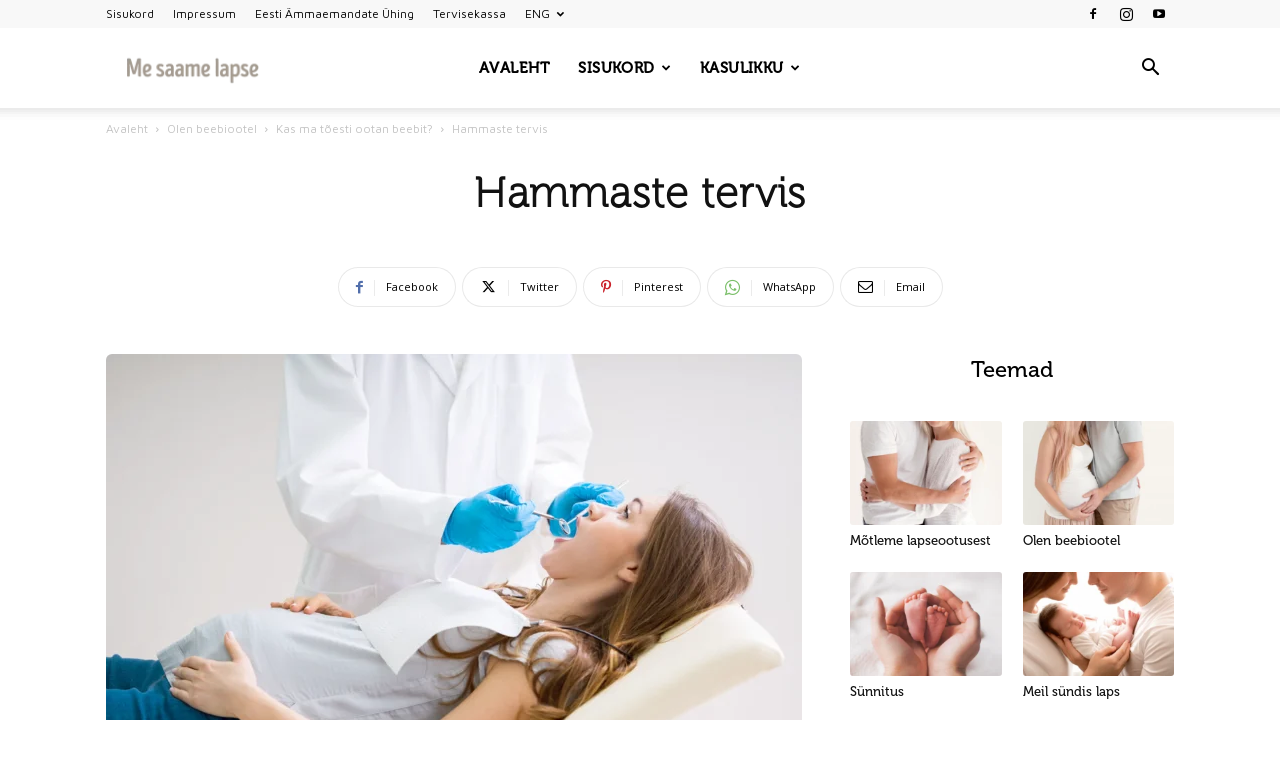

--- FILE ---
content_type: text/html; charset=UTF-8
request_url: https://mesaamelapse.perekool.ee/hammaste-tervis/
body_size: 26521
content:
<!doctype html >
<!--[if IE 8]>    <html class="ie8" lang="en"> <![endif]-->
<!--[if IE 9]>    <html class="ie9" lang="en"> <![endif]-->
<!--[if gt IE 8]><!--> <html lang="et"> <!--<![endif]-->
<head>
    <title>Hammaste tervis - Me saame lapse</title>
    <meta charset="UTF-8" />
    <meta name="viewport" content="width=device-width, initial-scale=1.0">
    <link rel="pingback" href="https://mesaamelapse.perekool.ee/xmlrpc.php" />
    <meta name='robots' content='index, follow, max-image-preview:large, max-snippet:-1, max-video-preview:-1' />
<link rel="icon" type="image/png" href="https://mesaamelapse.perekool.ee/wp-content/uploads/2023/10/MSL-favicon.webp">
	<!-- This site is optimized with the Yoast SEO plugin v21.4 - https://yoast.com/wordpress/plugins/seo/ -->
	<link rel="canonical" href="https://mesaamelapse.perekool.ee/hammaste-tervis/" />
	<meta property="og:locale" content="et_EE" />
	<meta property="og:type" content="article" />
	<meta property="og:title" content="Hammaste tervis - Me saame lapse" />
	<meta property="og:description" content="Lapseootus ei takista hamba- ja igemehaiguste ravimist ega põletikuliste hammaste eemaldamist. Kui enne lapseootust jäi hambaravi pooleli, jätka seda võimaluse korral raseduse teisel trimestril, mil iiveldus ei ole enam takistuseks ning sa saad kauem pikali olla. Ka tuimastust võib teha raseduse ajal – äge põletik või tugev valu mõjub organismile kahjulikumalt kui tuimastus. Kui vaja, [&hellip;]" />
	<meta property="og:url" content="https://mesaamelapse.perekool.ee/hammaste-tervis/" />
	<meta property="og:site_name" content="Me saame lapse" />
	<meta property="article:publisher" content="https://www.facebook.com/perekoolee-115523498515298/" />
	<meta property="article:published_time" content="2023-08-02T09:00:33+00:00" />
	<meta property="article:modified_time" content="2023-10-19T12:06:16+00:00" />
	<meta property="og:image" content="https://mesaamelapse.perekool.ee/wp-content/uploads/2023/10/hammaste-tervis.webp" />
	<meta property="og:image:width" content="2200" />
	<meta property="og:image:height" content="1463" />
	<meta property="og:image:type" content="image/webp" />
	<meta name="author" content="Spirited" />
	<meta name="twitter:card" content="summary_large_image" />
	<meta name="twitter:label1" content="Written by" />
	<meta name="twitter:data1" content="Spirited" />
	<meta name="twitter:label2" content="Est. reading time" />
	<meta name="twitter:data2" content="1 minut" />
	<script type="application/ld+json" class="yoast-schema-graph">{"@context":"https://schema.org","@graph":[{"@type":"Article","@id":"https://mesaamelapse.perekool.ee/hammaste-tervis/#article","isPartOf":{"@id":"https://mesaamelapse.perekool.ee/hammaste-tervis/"},"author":{"name":"Spirited","@id":"https://mesaamelapse.perekool.ee/#/schema/person/3a00ad0bd60b440ad0d2e16b42cf2f65"},"headline":"Hammaste tervis","datePublished":"2023-08-02T09:00:33+00:00","dateModified":"2023-10-19T12:06:16+00:00","mainEntityOfPage":{"@id":"https://mesaamelapse.perekool.ee/hammaste-tervis/"},"wordCount":245,"commentCount":0,"publisher":{"@id":"https://mesaamelapse.perekool.ee/#organization"},"image":{"@id":"https://mesaamelapse.perekool.ee/hammaste-tervis/#primaryimage"},"thumbnailUrl":"https://mesaamelapse.perekool.ee/wp-content/uploads/2023/10/hammaste-tervis.webp","articleSection":["Kas ma tõesti ootan beebit?"],"inLanguage":"et","potentialAction":[{"@type":"CommentAction","name":"Comment","target":["https://mesaamelapse.perekool.ee/hammaste-tervis/#respond"]}]},{"@type":"WebPage","@id":"https://mesaamelapse.perekool.ee/hammaste-tervis/","url":"https://mesaamelapse.perekool.ee/hammaste-tervis/","name":"Hammaste tervis - Me saame lapse","isPartOf":{"@id":"https://mesaamelapse.perekool.ee/#website"},"primaryImageOfPage":{"@id":"https://mesaamelapse.perekool.ee/hammaste-tervis/#primaryimage"},"image":{"@id":"https://mesaamelapse.perekool.ee/hammaste-tervis/#primaryimage"},"thumbnailUrl":"https://mesaamelapse.perekool.ee/wp-content/uploads/2023/10/hammaste-tervis.webp","datePublished":"2023-08-02T09:00:33+00:00","dateModified":"2023-10-19T12:06:16+00:00","breadcrumb":{"@id":"https://mesaamelapse.perekool.ee/hammaste-tervis/#breadcrumb"},"inLanguage":"et","potentialAction":[{"@type":"ReadAction","target":["https://mesaamelapse.perekool.ee/hammaste-tervis/"]}]},{"@type":"ImageObject","inLanguage":"et","@id":"https://mesaamelapse.perekool.ee/hammaste-tervis/#primaryimage","url":"https://mesaamelapse.perekool.ee/wp-content/uploads/2023/10/hammaste-tervis.webp","contentUrl":"https://mesaamelapse.perekool.ee/wp-content/uploads/2023/10/hammaste-tervis.webp","width":2200,"height":1463},{"@type":"BreadcrumbList","@id":"https://mesaamelapse.perekool.ee/hammaste-tervis/#breadcrumb","itemListElement":[{"@type":"ListItem","position":1,"name":"Home","item":"https://mesaamelapse.perekool.ee/"},{"@type":"ListItem","position":2,"name":"Hammaste tervis"}]},{"@type":"WebSite","@id":"https://mesaamelapse.perekool.ee/#website","url":"https://mesaamelapse.perekool.ee/","name":"Me saame lapse","description":"","publisher":{"@id":"https://mesaamelapse.perekool.ee/#organization"},"potentialAction":[{"@type":"SearchAction","target":{"@type":"EntryPoint","urlTemplate":"https://mesaamelapse.perekool.ee/?s={search_term_string}"},"query-input":"required name=search_term_string"}],"inLanguage":"et"},{"@type":"Organization","@id":"https://mesaamelapse.perekool.ee/#organization","name":"Eesti Ämmaemandate Ühing","url":"https://mesaamelapse.perekool.ee/","logo":{"@type":"ImageObject","inLanguage":"et","@id":"https://mesaamelapse.perekool.ee/#/schema/logo/image/","url":"https://mesaamelapse.perekool.ee/wp-content/uploads/2023/10/MSL-logo-Tan3.webp","contentUrl":"https://mesaamelapse.perekool.ee/wp-content/uploads/2023/10/MSL-logo-Tan3.webp","width":272,"height":90,"caption":"Eesti Ämmaemandate Ühing"},"image":{"@id":"https://mesaamelapse.perekool.ee/#/schema/logo/image/"},"sameAs":["https://www.facebook.com/perekoolee-115523498515298/","https://www.instagram.com/perekool.ee","https://www.youtube.com/user/perekoolee"]},{"@type":"Person","@id":"https://mesaamelapse.perekool.ee/#/schema/person/3a00ad0bd60b440ad0d2e16b42cf2f65","name":"Spirited","image":{"@type":"ImageObject","inLanguage":"et","@id":"https://mesaamelapse.perekool.ee/#/schema/person/image/","url":"https://secure.gravatar.com/avatar/cdaa8b7df814180be6f2d094d6831427afb3ffe9161163deaf974cb1f258df6d?s=96&d=mm&r=g","contentUrl":"https://secure.gravatar.com/avatar/cdaa8b7df814180be6f2d094d6831427afb3ffe9161163deaf974cb1f258df6d?s=96&d=mm&r=g","caption":"Spirited"},"sameAs":["https://mesaamelapse.perekool.ee"],"url":"https://mesaamelapse.perekool.ee/author/spirited/"}]}</script>
	<!-- / Yoast SEO plugin. -->


<link rel='dns-prefetch' href='//fonts.googleapis.com' />
<link rel="alternate" type="application/rss+xml" title="Me saame lapse &raquo; RSS" href="https://mesaamelapse.perekool.ee/feed/" />
<link rel="alternate" type="application/rss+xml" title="Me saame lapse &raquo; Kommentaaride RSS" href="https://mesaamelapse.perekool.ee/comments/feed/" />
<link rel="alternate" type="application/rss+xml" title="Me saame lapse &raquo; Hammaste tervis Kommentaaride RSS" href="https://mesaamelapse.perekool.ee/hammaste-tervis/feed/" />
<link rel="alternate" title="oEmbed (JSON)" type="application/json+oembed" href="https://mesaamelapse.perekool.ee/wp-json/oembed/1.0/embed?url=https%3A%2F%2Fmesaamelapse.perekool.ee%2Fhammaste-tervis%2F" />
<link rel="alternate" title="oEmbed (XML)" type="text/xml+oembed" href="https://mesaamelapse.perekool.ee/wp-json/oembed/1.0/embed?url=https%3A%2F%2Fmesaamelapse.perekool.ee%2Fhammaste-tervis%2F&#038;format=xml" />
<style id='wp-img-auto-sizes-contain-inline-css' type='text/css'>
img:is([sizes=auto i],[sizes^="auto," i]){contain-intrinsic-size:3000px 1500px}
/*# sourceURL=wp-img-auto-sizes-contain-inline-css */
</style>
<style id='wp-emoji-styles-inline-css' type='text/css'>

	img.wp-smiley, img.emoji {
		display: inline !important;
		border: none !important;
		box-shadow: none !important;
		height: 1em !important;
		width: 1em !important;
		margin: 0 0.07em !important;
		vertical-align: -0.1em !important;
		background: none !important;
		padding: 0 !important;
	}
/*# sourceURL=wp-emoji-styles-inline-css */
</style>
<style id='wp-block-library-inline-css' type='text/css'>
:root{--wp-block-synced-color:#7a00df;--wp-block-synced-color--rgb:122,0,223;--wp-bound-block-color:var(--wp-block-synced-color);--wp-editor-canvas-background:#ddd;--wp-admin-theme-color:#007cba;--wp-admin-theme-color--rgb:0,124,186;--wp-admin-theme-color-darker-10:#006ba1;--wp-admin-theme-color-darker-10--rgb:0,107,160.5;--wp-admin-theme-color-darker-20:#005a87;--wp-admin-theme-color-darker-20--rgb:0,90,135;--wp-admin-border-width-focus:2px}@media (min-resolution:192dpi){:root{--wp-admin-border-width-focus:1.5px}}.wp-element-button{cursor:pointer}:root .has-very-light-gray-background-color{background-color:#eee}:root .has-very-dark-gray-background-color{background-color:#313131}:root .has-very-light-gray-color{color:#eee}:root .has-very-dark-gray-color{color:#313131}:root .has-vivid-green-cyan-to-vivid-cyan-blue-gradient-background{background:linear-gradient(135deg,#00d084,#0693e3)}:root .has-purple-crush-gradient-background{background:linear-gradient(135deg,#34e2e4,#4721fb 50%,#ab1dfe)}:root .has-hazy-dawn-gradient-background{background:linear-gradient(135deg,#faaca8,#dad0ec)}:root .has-subdued-olive-gradient-background{background:linear-gradient(135deg,#fafae1,#67a671)}:root .has-atomic-cream-gradient-background{background:linear-gradient(135deg,#fdd79a,#004a59)}:root .has-nightshade-gradient-background{background:linear-gradient(135deg,#330968,#31cdcf)}:root .has-midnight-gradient-background{background:linear-gradient(135deg,#020381,#2874fc)}:root{--wp--preset--font-size--normal:16px;--wp--preset--font-size--huge:42px}.has-regular-font-size{font-size:1em}.has-larger-font-size{font-size:2.625em}.has-normal-font-size{font-size:var(--wp--preset--font-size--normal)}.has-huge-font-size{font-size:var(--wp--preset--font-size--huge)}.has-text-align-center{text-align:center}.has-text-align-left{text-align:left}.has-text-align-right{text-align:right}.has-fit-text{white-space:nowrap!important}#end-resizable-editor-section{display:none}.aligncenter{clear:both}.items-justified-left{justify-content:flex-start}.items-justified-center{justify-content:center}.items-justified-right{justify-content:flex-end}.items-justified-space-between{justify-content:space-between}.screen-reader-text{border:0;clip-path:inset(50%);height:1px;margin:-1px;overflow:hidden;padding:0;position:absolute;width:1px;word-wrap:normal!important}.screen-reader-text:focus{background-color:#ddd;clip-path:none;color:#444;display:block;font-size:1em;height:auto;left:5px;line-height:normal;padding:15px 23px 14px;text-decoration:none;top:5px;width:auto;z-index:100000}html :where(.has-border-color){border-style:solid}html :where([style*=border-top-color]){border-top-style:solid}html :where([style*=border-right-color]){border-right-style:solid}html :where([style*=border-bottom-color]){border-bottom-style:solid}html :where([style*=border-left-color]){border-left-style:solid}html :where([style*=border-width]){border-style:solid}html :where([style*=border-top-width]){border-top-style:solid}html :where([style*=border-right-width]){border-right-style:solid}html :where([style*=border-bottom-width]){border-bottom-style:solid}html :where([style*=border-left-width]){border-left-style:solid}html :where(img[class*=wp-image-]){height:auto;max-width:100%}:where(figure){margin:0 0 1em}html :where(.is-position-sticky){--wp-admin--admin-bar--position-offset:var(--wp-admin--admin-bar--height,0px)}@media screen and (max-width:600px){html :where(.is-position-sticky){--wp-admin--admin-bar--position-offset:0px}}

/*# sourceURL=wp-block-library-inline-css */
</style><style id='global-styles-inline-css' type='text/css'>
:root{--wp--preset--aspect-ratio--square: 1;--wp--preset--aspect-ratio--4-3: 4/3;--wp--preset--aspect-ratio--3-4: 3/4;--wp--preset--aspect-ratio--3-2: 3/2;--wp--preset--aspect-ratio--2-3: 2/3;--wp--preset--aspect-ratio--16-9: 16/9;--wp--preset--aspect-ratio--9-16: 9/16;--wp--preset--color--black: #000000;--wp--preset--color--cyan-bluish-gray: #abb8c3;--wp--preset--color--white: #ffffff;--wp--preset--color--pale-pink: #f78da7;--wp--preset--color--vivid-red: #cf2e2e;--wp--preset--color--luminous-vivid-orange: #ff6900;--wp--preset--color--luminous-vivid-amber: #fcb900;--wp--preset--color--light-green-cyan: #7bdcb5;--wp--preset--color--vivid-green-cyan: #00d084;--wp--preset--color--pale-cyan-blue: #8ed1fc;--wp--preset--color--vivid-cyan-blue: #0693e3;--wp--preset--color--vivid-purple: #9b51e0;--wp--preset--gradient--vivid-cyan-blue-to-vivid-purple: linear-gradient(135deg,rgb(6,147,227) 0%,rgb(155,81,224) 100%);--wp--preset--gradient--light-green-cyan-to-vivid-green-cyan: linear-gradient(135deg,rgb(122,220,180) 0%,rgb(0,208,130) 100%);--wp--preset--gradient--luminous-vivid-amber-to-luminous-vivid-orange: linear-gradient(135deg,rgb(252,185,0) 0%,rgb(255,105,0) 100%);--wp--preset--gradient--luminous-vivid-orange-to-vivid-red: linear-gradient(135deg,rgb(255,105,0) 0%,rgb(207,46,46) 100%);--wp--preset--gradient--very-light-gray-to-cyan-bluish-gray: linear-gradient(135deg,rgb(238,238,238) 0%,rgb(169,184,195) 100%);--wp--preset--gradient--cool-to-warm-spectrum: linear-gradient(135deg,rgb(74,234,220) 0%,rgb(151,120,209) 20%,rgb(207,42,186) 40%,rgb(238,44,130) 60%,rgb(251,105,98) 80%,rgb(254,248,76) 100%);--wp--preset--gradient--blush-light-purple: linear-gradient(135deg,rgb(255,206,236) 0%,rgb(152,150,240) 100%);--wp--preset--gradient--blush-bordeaux: linear-gradient(135deg,rgb(254,205,165) 0%,rgb(254,45,45) 50%,rgb(107,0,62) 100%);--wp--preset--gradient--luminous-dusk: linear-gradient(135deg,rgb(255,203,112) 0%,rgb(199,81,192) 50%,rgb(65,88,208) 100%);--wp--preset--gradient--pale-ocean: linear-gradient(135deg,rgb(255,245,203) 0%,rgb(182,227,212) 50%,rgb(51,167,181) 100%);--wp--preset--gradient--electric-grass: linear-gradient(135deg,rgb(202,248,128) 0%,rgb(113,206,126) 100%);--wp--preset--gradient--midnight: linear-gradient(135deg,rgb(2,3,129) 0%,rgb(40,116,252) 100%);--wp--preset--font-size--small: 11px;--wp--preset--font-size--medium: 20px;--wp--preset--font-size--large: 32px;--wp--preset--font-size--x-large: 42px;--wp--preset--font-size--regular: 15px;--wp--preset--font-size--larger: 50px;--wp--preset--spacing--20: 0.44rem;--wp--preset--spacing--30: 0.67rem;--wp--preset--spacing--40: 1rem;--wp--preset--spacing--50: 1.5rem;--wp--preset--spacing--60: 2.25rem;--wp--preset--spacing--70: 3.38rem;--wp--preset--spacing--80: 5.06rem;--wp--preset--shadow--natural: 6px 6px 9px rgba(0, 0, 0, 0.2);--wp--preset--shadow--deep: 12px 12px 50px rgba(0, 0, 0, 0.4);--wp--preset--shadow--sharp: 6px 6px 0px rgba(0, 0, 0, 0.2);--wp--preset--shadow--outlined: 6px 6px 0px -3px rgb(255, 255, 255), 6px 6px rgb(0, 0, 0);--wp--preset--shadow--crisp: 6px 6px 0px rgb(0, 0, 0);}:where(.is-layout-flex){gap: 0.5em;}:where(.is-layout-grid){gap: 0.5em;}body .is-layout-flex{display: flex;}.is-layout-flex{flex-wrap: wrap;align-items: center;}.is-layout-flex > :is(*, div){margin: 0;}body .is-layout-grid{display: grid;}.is-layout-grid > :is(*, div){margin: 0;}:where(.wp-block-columns.is-layout-flex){gap: 2em;}:where(.wp-block-columns.is-layout-grid){gap: 2em;}:where(.wp-block-post-template.is-layout-flex){gap: 1.25em;}:where(.wp-block-post-template.is-layout-grid){gap: 1.25em;}.has-black-color{color: var(--wp--preset--color--black) !important;}.has-cyan-bluish-gray-color{color: var(--wp--preset--color--cyan-bluish-gray) !important;}.has-white-color{color: var(--wp--preset--color--white) !important;}.has-pale-pink-color{color: var(--wp--preset--color--pale-pink) !important;}.has-vivid-red-color{color: var(--wp--preset--color--vivid-red) !important;}.has-luminous-vivid-orange-color{color: var(--wp--preset--color--luminous-vivid-orange) !important;}.has-luminous-vivid-amber-color{color: var(--wp--preset--color--luminous-vivid-amber) !important;}.has-light-green-cyan-color{color: var(--wp--preset--color--light-green-cyan) !important;}.has-vivid-green-cyan-color{color: var(--wp--preset--color--vivid-green-cyan) !important;}.has-pale-cyan-blue-color{color: var(--wp--preset--color--pale-cyan-blue) !important;}.has-vivid-cyan-blue-color{color: var(--wp--preset--color--vivid-cyan-blue) !important;}.has-vivid-purple-color{color: var(--wp--preset--color--vivid-purple) !important;}.has-black-background-color{background-color: var(--wp--preset--color--black) !important;}.has-cyan-bluish-gray-background-color{background-color: var(--wp--preset--color--cyan-bluish-gray) !important;}.has-white-background-color{background-color: var(--wp--preset--color--white) !important;}.has-pale-pink-background-color{background-color: var(--wp--preset--color--pale-pink) !important;}.has-vivid-red-background-color{background-color: var(--wp--preset--color--vivid-red) !important;}.has-luminous-vivid-orange-background-color{background-color: var(--wp--preset--color--luminous-vivid-orange) !important;}.has-luminous-vivid-amber-background-color{background-color: var(--wp--preset--color--luminous-vivid-amber) !important;}.has-light-green-cyan-background-color{background-color: var(--wp--preset--color--light-green-cyan) !important;}.has-vivid-green-cyan-background-color{background-color: var(--wp--preset--color--vivid-green-cyan) !important;}.has-pale-cyan-blue-background-color{background-color: var(--wp--preset--color--pale-cyan-blue) !important;}.has-vivid-cyan-blue-background-color{background-color: var(--wp--preset--color--vivid-cyan-blue) !important;}.has-vivid-purple-background-color{background-color: var(--wp--preset--color--vivid-purple) !important;}.has-black-border-color{border-color: var(--wp--preset--color--black) !important;}.has-cyan-bluish-gray-border-color{border-color: var(--wp--preset--color--cyan-bluish-gray) !important;}.has-white-border-color{border-color: var(--wp--preset--color--white) !important;}.has-pale-pink-border-color{border-color: var(--wp--preset--color--pale-pink) !important;}.has-vivid-red-border-color{border-color: var(--wp--preset--color--vivid-red) !important;}.has-luminous-vivid-orange-border-color{border-color: var(--wp--preset--color--luminous-vivid-orange) !important;}.has-luminous-vivid-amber-border-color{border-color: var(--wp--preset--color--luminous-vivid-amber) !important;}.has-light-green-cyan-border-color{border-color: var(--wp--preset--color--light-green-cyan) !important;}.has-vivid-green-cyan-border-color{border-color: var(--wp--preset--color--vivid-green-cyan) !important;}.has-pale-cyan-blue-border-color{border-color: var(--wp--preset--color--pale-cyan-blue) !important;}.has-vivid-cyan-blue-border-color{border-color: var(--wp--preset--color--vivid-cyan-blue) !important;}.has-vivid-purple-border-color{border-color: var(--wp--preset--color--vivid-purple) !important;}.has-vivid-cyan-blue-to-vivid-purple-gradient-background{background: var(--wp--preset--gradient--vivid-cyan-blue-to-vivid-purple) !important;}.has-light-green-cyan-to-vivid-green-cyan-gradient-background{background: var(--wp--preset--gradient--light-green-cyan-to-vivid-green-cyan) !important;}.has-luminous-vivid-amber-to-luminous-vivid-orange-gradient-background{background: var(--wp--preset--gradient--luminous-vivid-amber-to-luminous-vivid-orange) !important;}.has-luminous-vivid-orange-to-vivid-red-gradient-background{background: var(--wp--preset--gradient--luminous-vivid-orange-to-vivid-red) !important;}.has-very-light-gray-to-cyan-bluish-gray-gradient-background{background: var(--wp--preset--gradient--very-light-gray-to-cyan-bluish-gray) !important;}.has-cool-to-warm-spectrum-gradient-background{background: var(--wp--preset--gradient--cool-to-warm-spectrum) !important;}.has-blush-light-purple-gradient-background{background: var(--wp--preset--gradient--blush-light-purple) !important;}.has-blush-bordeaux-gradient-background{background: var(--wp--preset--gradient--blush-bordeaux) !important;}.has-luminous-dusk-gradient-background{background: var(--wp--preset--gradient--luminous-dusk) !important;}.has-pale-ocean-gradient-background{background: var(--wp--preset--gradient--pale-ocean) !important;}.has-electric-grass-gradient-background{background: var(--wp--preset--gradient--electric-grass) !important;}.has-midnight-gradient-background{background: var(--wp--preset--gradient--midnight) !important;}.has-small-font-size{font-size: var(--wp--preset--font-size--small) !important;}.has-medium-font-size{font-size: var(--wp--preset--font-size--medium) !important;}.has-large-font-size{font-size: var(--wp--preset--font-size--large) !important;}.has-x-large-font-size{font-size: var(--wp--preset--font-size--x-large) !important;}
/*# sourceURL=global-styles-inline-css */
</style>

<style id='classic-theme-styles-inline-css' type='text/css'>
/*! This file is auto-generated */
.wp-block-button__link{color:#fff;background-color:#32373c;border-radius:9999px;box-shadow:none;text-decoration:none;padding:calc(.667em + 2px) calc(1.333em + 2px);font-size:1.125em}.wp-block-file__button{background:#32373c;color:#fff;text-decoration:none}
/*# sourceURL=/wp-includes/css/classic-themes.min.css */
</style>
<link rel='stylesheet' id='td-plugin-multi-purpose-css' href='https://mesaamelapse.perekool.ee/wp-content/plugins/td-composer/td-multi-purpose/style.css?ver=f5944f875d40373a71eebc33dc72056b' type='text/css' media='all' />
<link rel='stylesheet' id='google-fonts-style-css' href='https://fonts.googleapis.com/css?family=Noto+Serif+JP%3A400%2C100%2C100italic%2C200%2C200italic%2C300%2C300italic%2C400italic%2C500%2C500italic%2C600%2C600italic%2C700%2C700italic%2C800%2C800italic%2C900%2C900italic%7CMaven+Pro%3A400%2C100%2C100italic%2C200%2C200italic%2C300%2C300italic%2C400italic%2C500%2C500italic%2C600%2C600italic%2C700%2C700italic%2C800%2C800italic%2C900%2C900italic%7COpen+Sans%3A400%2C600%2C700%2C100%2C100italic%2C200%2C200italic%2C300%2C300italic%2C400italic%2C500%2C500italic%2C600italic%2C700italic%2C800%2C800italic%2C900%2C900italic%7CRoboto%3A400%2C500%2C700%2C100%2C100italic%2C200%2C200italic%2C300%2C300italic%2C400italic%2C500italic%2C600%2C600italic%2C700italic%2C800%2C800italic%2C900%2C900italic&#038;display=swap&#038;ver=12.6' type='text/css' media='all' />
<link rel='stylesheet' id='td-theme-css' href='https://mesaamelapse.perekool.ee/wp-content/themes/Newspaper/style.css?ver=12.6' type='text/css' media='all' />
<style id='td-theme-inline-css' type='text/css'>@media (max-width:767px){.td-header-desktop-wrap{display:none}}@media (min-width:767px){.td-header-mobile-wrap{display:none}}</style>
<link rel='stylesheet' id='js_composer_front-css' href='https://mesaamelapse.perekool.ee/wp-content/plugins/js_composer/assets/css/js_composer.min.css?ver=7.0' type='text/css' media='all' />
<link rel='stylesheet' id='td-legacy-framework-front-style-css' href='https://mesaamelapse.perekool.ee/wp-content/plugins/td-composer/legacy/Newspaper/assets/css/td_legacy_main.css?ver=f5944f875d40373a71eebc33dc72056b' type='text/css' media='all' />
<link rel='stylesheet' id='td-standard-pack-framework-front-style-css' href='https://mesaamelapse.perekool.ee/wp-content/plugins/td-standard-pack/Newspaper/assets/css/td_standard_pack_main.css?ver=849499de90f3875b7a342475ea325e90' type='text/css' media='all' />
<script type="text/javascript" src="https://mesaamelapse.perekool.ee/wp-includes/js/jquery/jquery.min.js?ver=3.7.1" id="jquery-core-js"></script>
<script type="text/javascript" src="https://mesaamelapse.perekool.ee/wp-includes/js/jquery/jquery-migrate.min.js?ver=3.4.1" id="jquery-migrate-js"></script>
<script></script><link rel="https://api.w.org/" href="https://mesaamelapse.perekool.ee/wp-json/" /><link rel="alternate" title="JSON" type="application/json" href="https://mesaamelapse.perekool.ee/wp-json/wp/v2/posts/211" /><link rel="EditURI" type="application/rsd+xml" title="RSD" href="https://mesaamelapse.perekool.ee/xmlrpc.php?rsd" />
<meta name="generator" content="WordPress 6.9" />
<link rel='shortlink' href='https://mesaamelapse.perekool.ee/?p=211' />
<!-- start Simple Custom CSS and JS -->
<style type="text/css">
/* --- Header menu, header logo, search buttons ---- */

ul.sf-menu>.td-menu-item>a {
    letter-spacing: 0.03em;
}

.tdm-header-style-2 .td-main-menu-logo img {
    max-height: 50px;
}

.td-theme-wrap .header-search-wrap .td-drop-down-search .btn, .td-search-form-widget .wpb_button {
    background-color: #000000;
	-webkit-border-radius: 0 4px 4px 0;
	-moz-border-radius: 0 4px 4px 0;
    border-radius: 0 4px 4px 0;
}

/* --- Scroll to top button ---- */

.td-js-loaded .td-scroll-up {
	-webkit-border-radius: 4px;
	-moz-border-radius: 4px;
    border-radius: 4px;
}

.td-scroll-up .td-icon-menu-up {
    font-size: 15px;
    top: 11px;
}

/* --- Postituses tsitaadi reastus vasakule (vaikimisi on keskel) ---- */

.tagdiv-type blockquote {
    text-align: left;
}

/* --- Postituses vahepealkirja ülemine vaba ruum ---- */
.td-post-content h4 {
    margin-top: 44px;
}


/* --- Vaikimisi teema pealkirjade fondid ---- */
h1, h2, h3, h4, h5, h6 {
    font-family: 'Museo-500', sans-serif;
}


/* --- Pealkirjade custom-stiilid ---- */

.kaane-pealkiri {
    font-family: IntroHeadB-Base;
	letter-spacing: -0.02em;
	text-shadow: 0px 0px 20px #FFFFFF;
}

.kaane-description {
    font-family: Museo-100;
}

.lehe-pealkiri {
    font-family: Museo-100;
}


/* --- Piltide border radius ---- */

.td-module-thumb .entry-thumb {
	-webkit-border-radius: 3px;
	-moz-border-radius: 3px;
    border-radius: 3px;
}

.td-post-content img {
	-webkit-border-radius: 6px;
	-moz-border-radius: 6px;
    border-radius: 6px;
}

/* --- Piltide hover shadow ---- */
.td-module-thumb .entry-thumb:hover {
-webkit-box-shadow: 0px 1px 5px 0px rgba(0,0,0,0.1);
-moz-box-shadow: 0px 1px 5px 0px rgba(0,0,0,0.1);
box-shadow: 0px 1px 5px 0px rgba(0,0,0,0.1);
}

.td-post-content img:hover {
-webkit-box-shadow: 0px 1px 5px 0px rgba(0,0,0,0.1);
-moz-box-shadow: 0px 1px 5px 0px rgba(0,0,0,0.1);
box-shadow: 0px 1px 5px 0px rgba(0,0,0,0.1);
}


/* --- Lehe navi nuppude border radius ---- */
.page-nav a, .page-nav span {
	-webkit-border-radius: 40px;
	-moz-border-radius: 40px;
    border-radius: 40px;
}


/* --- headeri otsingu fixid ---- */

.td-header-wrap .td-drop-down-search .btn {
    margin: 3px 0 0 0 !important;
}

.td-header-wrap .td-drop-down-search {
	-webkit-border-radius: 0 0 8px 8px;
	-moz-border-radius: 0 0 8px 8px;
    border-radius: 0 0 8px 8px;
}


/* --- Postituses päises nuppude reastamine keskele - row'le on lisatud extra class name 'center-children' ---- */
.center-children {
  text-align: center;
}



/* --- Taustaplokkide CSS-id, divi shortcodidega lisamiseks. Vaata ka Plugin Code Snippets seaded ---- */


.plokk-roheline {
	  background-color: #f5f9f2;
	  padding: 30px 40px 30px 40px;
	  margin-top: 40px;
   	  margin-bottom: 40px;
	  -webkit-border-radius: 15px;
	  -moz-border-radius: 15px;
	  border-radius: 15px;
}

.plokk-roheline p, .plokk-roheline li {
	  font-weight: 200;
	  font-size: 16px!important;
	  line-height: 30px;
	  margin-bottom: 15px;
	
}

.plokk-roosa {
	  background-color: #fef7f4;
	  padding: 30px 40px 30px 40px;
	  margin-top: 40px;
   	  margin-bottom: 40px;
	  -webkit-border-radius: 15px;
	  -moz-border-radius: 15px;
	  border-radius: 15px;
}

.plokk-roosa p, .plokk-roosa li {
	  font-weight: 200;
	  font-size: 16px!important;
	  line-height: 30px;
	  margin-bottom: 15px;
	
}

.plokk-beezh {
	  background-color: #f6f3f0;
	  padding: 30px 40px 30px 40px;
	  margin-top: 40px;
   	  margin-bottom: 40px;
	  -webkit-border-radius: 15px;
	  -moz-border-radius: 15px;
	  border-radius: 15px;
}

.plokk-beezh p, .plokk-beezh li {
	  font-weight: 200;
	  font-size: 16px!important;
	  line-height: 30px;
	  margin-bottom: 15px;
	
}




/* --- Vanad plokid (ei kasuta) ---- */

.plokk-a {
    border: 8px solid #f3f3f3;
		-webkit-border-radius: 3px;
		-moz-border-radius: 3px;
		border-radius: 3px;
		padding: 30px 30px 10px 30px;
	  margin-bottom: 30px;
	  line-height: 2em;
}

.plokk-b {
    padding: 20px 30px 1px 30px;
    margin-bottom: 30px;
    line-height: 2em;
    font-style: italic;
    border-left: 3px solid #93612c;
    margin-left: 5%;
}

.plokk-c {
	  background-color: #fcfcfc;
		padding: 30px 30px 10px 30px;
	  border-top: 3px solid #000000;
	  border-bottom: 3px solid #000000;
	  margin-bottom: 30px;
	  line-height: 2em;
}

.plokk-1 {
	  background-color: #fafafa;
		padding: 30px 30px 10px 30px;
	  border-left: 3px solid #578cd4;
	  border-bottom: 0px solid #000000;
	  margin-bottom: 40px;
}

.plokk-2 {
	  background-color: #fafafa;
		padding: 30px 30px 10px 30px;
	  border-top: 3px solid #bbbbbb;
	  border-bottom: 3px solid #bbbbbb;
	  margin-bottom: 40px;
}



/* --- Nupud ---- */

.vc_btn3 {
    font-family: 'Maven Pro';
	text-transform: uppercase;
}

.vc_btn3.vc_btn3-size-xs {
    padding-left: 18px;
    padding-right: 18px;
    letter-spacing: 1px;
}

.vc_btn3.vc_btn3-size-sm {
    padding-left: 20px;
    padding-right: 20px;
    letter-spacing: 1px;
}

.vc_btn3.vc_btn3-color-default:hover {
	color: #fff!important;
    background-color: #98be9a!important;
}

.vc_btn3.vc_btn3-color-success {
    background-color: #98be9b!important;
}

.vc_btn3.vc_btn3-color-success:hover {
    color: #000!important;
    background-color: #eee!important;
}

.vc_btn3.vc_btn3-size-md {
    padding-left: 25px;
    padding-right: 25px;
    letter-spacing: 0.5px;
}



/* --- Sidebar, sidebari menüü ---- */

.current-post-parent {
    background:#ededed!important;
}

.td_block_template_2 .td-block-title {
    font-size: 22px!important;
    margin-bottom: 36px!important;
    text-align: center!important;
}

.widget {
    font-family: 'Noto Serif JP', serif;
}



/* --- List menu plokk (sisukorra leht) ---- */

.td_block_list_menu .sub-menu li {
    font-size: 15px!important;
}
.td_block_list_menu ul li {
    margin-top: 5px;
}

.round-corners {
	  -webkit-border-radius: 15px;
	  -moz-border-radius: 15px;
	  border-radius: 15px;
}

/* --- Subfooter ---- */

.td-sub-footer-copy {
    line-height: 32px;
}

/* --- Teksti suurendamine plokis ---- */
.zoom-120 {
    font-size: 120%;
}
</style>
<!-- end Simple Custom CSS and JS -->
<!-- start Simple Custom CSS and JS -->
<style type="text/css">

/* Peidab TD banneri admini päisest */ 

.td-error-activate {
    display: none!important;
}

.td-panel-main-header .td-admin-web-services .td-services-img {
    display: none;
}</style>
<!-- end Simple Custom CSS and JS -->

		<!-- GA Google Analytics @ https://m0n.co/ga -->
		<script async src="https://www.googletagmanager.com/gtag/js?id=G-SYDQ48SYPJ"></script>
		<script>
			window.dataLayer = window.dataLayer || [];
			function gtag(){dataLayer.push(arguments);}
			gtag('js', new Date());
			gtag('config', 'G-SYDQ48SYPJ');
		</script>

	<!--[if lt IE 9]><script src="https://cdnjs.cloudflare.com/ajax/libs/html5shiv/3.7.3/html5shiv.js"></script><![endif]-->
    <meta name="generator" content="Powered by WPBakery Page Builder - drag and drop page builder for WordPress."/>

<!-- JS generated by theme -->

<script>
    
    

	    var tdBlocksArray = []; //here we store all the items for the current page

	    // td_block class - each ajax block uses a object of this class for requests
	    function tdBlock() {
		    this.id = '';
		    this.block_type = 1; //block type id (1-234 etc)
		    this.atts = '';
		    this.td_column_number = '';
		    this.td_current_page = 1; //
		    this.post_count = 0; //from wp
		    this.found_posts = 0; //from wp
		    this.max_num_pages = 0; //from wp
		    this.td_filter_value = ''; //current live filter value
		    this.is_ajax_running = false;
		    this.td_user_action = ''; // load more or infinite loader (used by the animation)
		    this.header_color = '';
		    this.ajax_pagination_infinite_stop = ''; //show load more at page x
	    }

        // td_js_generator - mini detector
        ( function () {
            var htmlTag = document.getElementsByTagName("html")[0];

	        if ( navigator.userAgent.indexOf("MSIE 10.0") > -1 ) {
                htmlTag.className += ' ie10';
            }

            if ( !!navigator.userAgent.match(/Trident.*rv\:11\./) ) {
                htmlTag.className += ' ie11';
            }

	        if ( navigator.userAgent.indexOf("Edge") > -1 ) {
                htmlTag.className += ' ieEdge';
            }

            if ( /(iPad|iPhone|iPod)/g.test(navigator.userAgent) ) {
                htmlTag.className += ' td-md-is-ios';
            }

            var user_agent = navigator.userAgent.toLowerCase();
            if ( user_agent.indexOf("android") > -1 ) {
                htmlTag.className += ' td-md-is-android';
            }

            if ( -1 !== navigator.userAgent.indexOf('Mac OS X')  ) {
                htmlTag.className += ' td-md-is-os-x';
            }

            if ( /chrom(e|ium)/.test(navigator.userAgent.toLowerCase()) ) {
               htmlTag.className += ' td-md-is-chrome';
            }

            if ( -1 !== navigator.userAgent.indexOf('Firefox') ) {
                htmlTag.className += ' td-md-is-firefox';
            }

            if ( -1 !== navigator.userAgent.indexOf('Safari') && -1 === navigator.userAgent.indexOf('Chrome') ) {
                htmlTag.className += ' td-md-is-safari';
            }

            if( -1 !== navigator.userAgent.indexOf('IEMobile') ){
                htmlTag.className += ' td-md-is-iemobile';
            }

        })();

        var tdLocalCache = {};

        ( function () {
            "use strict";

            tdLocalCache = {
                data: {},
                remove: function (resource_id) {
                    delete tdLocalCache.data[resource_id];
                },
                exist: function (resource_id) {
                    return tdLocalCache.data.hasOwnProperty(resource_id) && tdLocalCache.data[resource_id] !== null;
                },
                get: function (resource_id) {
                    return tdLocalCache.data[resource_id];
                },
                set: function (resource_id, cachedData) {
                    tdLocalCache.remove(resource_id);
                    tdLocalCache.data[resource_id] = cachedData;
                }
            };
        })();

    
    
var td_viewport_interval_list=[{"limitBottom":767,"sidebarWidth":228},{"limitBottom":1018,"sidebarWidth":300},{"limitBottom":1140,"sidebarWidth":324}];
var td_animation_stack_effect="type0";
var tds_animation_stack=true;
var td_animation_stack_specific_selectors=".entry-thumb, img, .td-lazy-img";
var td_animation_stack_general_selectors=".td-animation-stack img, .td-animation-stack .entry-thumb, .post img, .td-animation-stack .td-lazy-img";
var tds_general_modal_image="yes";
var tdc_is_installed="yes";
var td_ajax_url="https:\/\/mesaamelapse.perekool.ee\/wp-admin\/admin-ajax.php?td_theme_name=Newspaper&v=12.6";
var td_get_template_directory_uri="https:\/\/mesaamelapse.perekool.ee\/wp-content\/plugins\/td-composer\/legacy\/common";
var tds_snap_menu="smart_snap_always";
var tds_logo_on_sticky="show_header_logo";
var tds_header_style="tdm_header_style_2";
var td_please_wait="Palun oota ...";
var td_email_user_pass_incorrect="Kasutaja v\u00f5i parool vale!";
var td_email_user_incorrect="Vale e-mail v\u00f5i kasutajanime vale!";
var td_email_incorrect="Vale e-mail!";
var td_user_incorrect="Username incorrect!";
var td_email_user_empty="Email or username empty!";
var td_pass_empty="Pass empty!";
var td_pass_pattern_incorrect="Invalid Pass Pattern!";
var td_retype_pass_incorrect="Retyped Pass incorrect!";
var tds_more_articles_on_post_enable="";
var tds_more_articles_on_post_time_to_wait="";
var tds_more_articles_on_post_pages_distance_from_top=0;
var tds_theme_color_site_wide="#98be9b";
var tds_smart_sidebar="enabled";
var tdThemeName="Newspaper";
var tdThemeNameWl="Newspaper";
var td_magnific_popup_translation_tPrev="Eelmise (vasak nooleklahv)";
var td_magnific_popup_translation_tNext="J\u00e4rgmine (parem nooleklahv)";
var td_magnific_popup_translation_tCounter="%curr% \/ %total%";
var td_magnific_popup_translation_ajax_tError="Sisu %url% ei saa laadida.";
var td_magnific_popup_translation_image_tError="Image #%curr% ei saa laadida.";
var tdBlockNonce="42e77b33ce";
var tdMobileMenu="enabled";
var tdMobileSearch="enabled";
var tdDateNamesI18n={"month_names":["jaanuar","veebruar","m\u00e4rts","aprill","mai","juuni","juuli","august","september","oktoober","november","detsember"],"month_names_short":["jaan.","veebr.","m\u00e4rts","apr.","mai","juuni","juuli","aug.","sept.","okt.","nov.","dets."],"day_names":["P\u00fchap\u00e4ev","Esmasp\u00e4ev","Teisip\u00e4ev","Kolmap\u00e4ev","Neljap\u00e4ev","Reede","Laup\u00e4ev"],"day_names_short":["P","E","T","K","N","R","L"]};
var tdb_modal_confirm="Save";
var tdb_modal_cancel="Cancel";
var tdb_modal_confirm_alt="Yes";
var tdb_modal_cancel_alt="No";
var td_ad_background_click_link="";
var td_ad_background_click_target="";
</script>


<!-- Header style compiled by theme -->

<style>@font-face{font-family:"Museo-100";src:local("Museo-100"),url("https://mesaamelapse.perekool.ee/wp-content/uploads/2023/10/Museo-100.woff") format("woff");font-display:swap}@font-face{font-family:"Museo-300";src:local("Museo-300"),url("https://mesaamelapse.perekool.ee/wp-content/uploads/2023/10/Museo300-Regular.woff") format("woff");font-display:swap}@font-face{font-family:"Museo-500";src:local("Museo-500"),url("https://mesaamelapse.perekool.ee/wp-content/uploads/2023/10/Museo-500.woff") format("woff");font-display:swap}@font-face{font-family:"Museo-700";src:local("Museo-700"),url("https://mesaamelapse.perekool.ee/wp-content/uploads/2023/10/Museo700-Regular.woff") format("woff");font-display:swap}@font-face{font-family:"IntroHeadB-Base";src:local("IntroHeadB-Base"),url("https://mesaamelapse.perekool.ee/wp-content/uploads/2023/10/IntroHeadB-Base.woff") format("woff");font-display:swap}ul.sf-menu>.menu-item>a{font-family:Museo-500;font-size:15px;text-transform:uppercase}.sf-menu ul .menu-item a{font-family:Museo-500;font-size:14px}.td-header-wrap .td-logo-text-container .td-logo-text{font-family:Museo-500}.td-header-wrap .td-logo-text-container .td-tagline-text{font-family:"Noto Serif JP"}#td-mobile-nav,#td-mobile-nav .wpb_button,.td-search-wrap-mob{font-family:Museo-300}.td-page-title,.td-category-title-holder .td-page-title{font-family:Museo-100;font-size:42px;line-height:48px;font-weight:600;text-transform:none}.td-page-content h1,.wpb_text_column h1{font-family:Museo-500}.td-page-content h2,.wpb_text_column h2{font-family:Museo-500}.td-page-content h3,.wpb_text_column h3{font-family:Museo-500}.td-page-content h4,.wpb_text_column h4{font-family:Museo-500}.td-page-content h5,.wpb_text_column h5{font-family:Museo-500}.td-page-content h6,.wpb_text_column h6{font-family:IntroHeadB-Base}body,p{font-family:"Noto Serif JP";font-size:17px;line-height:34px}.white-popup-block,.white-popup-block .wpb_button{font-family:"Maven Pro"}:root{--td_excl_label:'EKSKLUSIIVNE';--td_theme_color:#98be9b;--td_slider_text:rgba(152,190,155,0.7);--td_mobile_menu_color:#ffffff;--td_mobile_icons_color:#000000;--td_mobile_gradient_one_mob:#ffffff;--td_mobile_gradient_two_mob:#ffffff;--td_mobile_text_active_color:#98be9b;--td_mobile_text_color:#000000}@font-face{font-family:"Museo-100";src:local("Museo-100"),url("https://mesaamelapse.perekool.ee/wp-content/uploads/2023/10/Museo-100.woff") format("woff");font-display:swap}@font-face{font-family:"Museo-300";src:local("Museo-300"),url("https://mesaamelapse.perekool.ee/wp-content/uploads/2023/10/Museo300-Regular.woff") format("woff");font-display:swap}@font-face{font-family:"Museo-500";src:local("Museo-500"),url("https://mesaamelapse.perekool.ee/wp-content/uploads/2023/10/Museo-500.woff") format("woff");font-display:swap}@font-face{font-family:"Museo-700";src:local("Museo-700"),url("https://mesaamelapse.perekool.ee/wp-content/uploads/2023/10/Museo700-Regular.woff") format("woff");font-display:swap}@font-face{font-family:"IntroHeadB-Base";src:local("IntroHeadB-Base"),url("https://mesaamelapse.perekool.ee/wp-content/uploads/2023/10/IntroHeadB-Base.woff") format("woff");font-display:swap}.td-header-style-12 .td-header-menu-wrap-full,.td-header-style-12 .td-affix,.td-grid-style-1.td-hover-1 .td-big-grid-post:hover .td-post-category,.td-grid-style-5.td-hover-1 .td-big-grid-post:hover .td-post-category,.td_category_template_3 .td-current-sub-category,.td_category_template_8 .td-category-header .td-category a.td-current-sub-category,.td_category_template_4 .td-category-siblings .td-category a:hover,.td_block_big_grid_9.td-grid-style-1 .td-post-category,.td_block_big_grid_9.td-grid-style-5 .td-post-category,.td-grid-style-6.td-hover-1 .td-module-thumb:after,.tdm-menu-active-style5 .td-header-menu-wrap .sf-menu>.current-menu-item>a,.tdm-menu-active-style5 .td-header-menu-wrap .sf-menu>.current-menu-ancestor>a,.tdm-menu-active-style5 .td-header-menu-wrap .sf-menu>.current-category-ancestor>a,.tdm-menu-active-style5 .td-header-menu-wrap .sf-menu>li>a:hover,.tdm-menu-active-style5 .td-header-menu-wrap .sf-menu>.sfHover>a{background-color:#98be9b}.td_mega_menu_sub_cats .cur-sub-cat,.td-mega-span h3 a:hover,.td_mod_mega_menu:hover .entry-title a,.header-search-wrap .result-msg a:hover,.td-header-top-menu .td-drop-down-search .td_module_wrap:hover .entry-title a,.td-header-top-menu .td-icon-search:hover,.td-header-wrap .result-msg a:hover,.top-header-menu li a:hover,.top-header-menu .current-menu-item>a,.top-header-menu .current-menu-ancestor>a,.top-header-menu .current-category-ancestor>a,.td-social-icon-wrap>a:hover,.td-header-sp-top-widget .td-social-icon-wrap a:hover,.td_mod_related_posts:hover h3>a,.td-post-template-11 .td-related-title .td-related-left:hover,.td-post-template-11 .td-related-title .td-related-right:hover,.td-post-template-11 .td-related-title .td-cur-simple-item,.td-post-template-11 .td_block_related_posts .td-next-prev-wrap a:hover,.td-category-header .td-pulldown-category-filter-link:hover,.td-category-siblings .td-subcat-dropdown a:hover,.td-category-siblings .td-subcat-dropdown a.td-current-sub-category,.footer-text-wrap .footer-email-wrap a,.footer-social-wrap a:hover,.td_module_17 .td-read-more a:hover,.td_module_18 .td-read-more a:hover,.td_module_19 .td-post-author-name a:hover,.td-pulldown-syle-2 .td-subcat-dropdown:hover .td-subcat-more span,.td-pulldown-syle-2 .td-subcat-dropdown:hover .td-subcat-more i,.td-pulldown-syle-3 .td-subcat-dropdown:hover .td-subcat-more span,.td-pulldown-syle-3 .td-subcat-dropdown:hover .td-subcat-more i,.tdm-menu-active-style3 .tdm-header.td-header-wrap .sf-menu>.current-category-ancestor>a,.tdm-menu-active-style3 .tdm-header.td-header-wrap .sf-menu>.current-menu-ancestor>a,.tdm-menu-active-style3 .tdm-header.td-header-wrap .sf-menu>.current-menu-item>a,.tdm-menu-active-style3 .tdm-header.td-header-wrap .sf-menu>.sfHover>a,.tdm-menu-active-style3 .tdm-header.td-header-wrap .sf-menu>li>a:hover{color:#98be9b}.td-mega-menu-page .wpb_content_element ul li a:hover,.td-theme-wrap .td-aj-search-results .td_module_wrap:hover .entry-title a,.td-theme-wrap .header-search-wrap .result-msg a:hover{color:#98be9b!important}.td_category_template_8 .td-category-header .td-category a.td-current-sub-category,.td_category_template_4 .td-category-siblings .td-category a:hover,.tdm-menu-active-style4 .tdm-header .sf-menu>.current-menu-item>a,.tdm-menu-active-style4 .tdm-header .sf-menu>.current-menu-ancestor>a,.tdm-menu-active-style4 .tdm-header .sf-menu>.current-category-ancestor>a,.tdm-menu-active-style4 .tdm-header .sf-menu>li>a:hover,.tdm-menu-active-style4 .tdm-header .sf-menu>.sfHover>a{border-color:#98be9b}.td-header-wrap .td-header-top-menu-full,.td-header-wrap .top-header-menu .sub-menu,.tdm-header-style-1.td-header-wrap .td-header-top-menu-full,.tdm-header-style-1.td-header-wrap .top-header-menu .sub-menu,.tdm-header-style-2.td-header-wrap .td-header-top-menu-full,.tdm-header-style-2.td-header-wrap .top-header-menu .sub-menu,.tdm-header-style-3.td-header-wrap .td-header-top-menu-full,.tdm-header-style-3.td-header-wrap .top-header-menu .sub-menu{background-color:#f8f8f8}.td-header-style-8 .td-header-top-menu-full{background-color:transparent}.td-header-style-8 .td-header-top-menu-full .td-header-top-menu{background-color:#f8f8f8;padding-left:15px;padding-right:15px}.td-header-wrap .td-header-top-menu-full .td-header-top-menu,.td-header-wrap .td-header-top-menu-full{border-bottom:none}.td-header-top-menu,.td-header-top-menu a,.td-header-wrap .td-header-top-menu-full .td-header-top-menu,.td-header-wrap .td-header-top-menu-full a,.td-header-style-8 .td-header-top-menu,.td-header-style-8 .td-header-top-menu a,.td-header-top-menu .td-drop-down-search .entry-title a{color:#000000}.top-header-menu .current-menu-item>a,.top-header-menu .current-menu-ancestor>a,.top-header-menu .current-category-ancestor>a,.top-header-menu li a:hover,.td-header-sp-top-widget .td-icon-search:hover{color:#98be9b}.td-header-wrap .td-header-sp-top-widget .td-icon-font,.td-header-style-7 .td-header-top-menu .td-social-icon-wrap .td-icon-font{color:#000000}.td-header-wrap .td-header-sp-top-widget i.td-icon-font:hover{color:#98be9b}ul.sf-menu>.td-menu-item>a,.td-theme-wrap .td-header-menu-social{font-family:Museo-500;font-size:15px;text-transform:uppercase}.sf-menu ul .td-menu-item a{font-family:Museo-500;font-size:14px}.td-theme-wrap .td_mega_menu_sub_cats{background-color:#ffffff}@media (min-width:1141px){.td_stretch_content .td_block_mega_menu:before{background-color:#ffffff}}.td-theme-wrap .sf-menu .td_mega_menu_sub_cats .cur-sub-cat,.td-theme-wrap .td-mega-menu ul{border-color:rgba(255,255,255,0.01)}.td-theme-wrap .td_mega_menu_sub_cats:after{background-color:rgba(255,255,255,0.01)}.td-theme-wrap .td_mod_mega_menu:hover .entry-title a,.td-theme-wrap .sf-menu .td_mega_menu_sub_cats .cur-sub-cat{color:#98be9b}.td-theme-wrap .sf-menu .td-mega-menu .td-post-category:hover,.td-theme-wrap .td-mega-menu .td-next-prev-wrap a:hover{background-color:#98be9b}.td-theme-wrap .td-mega-menu .td-next-prev-wrap a:hover{border-color:#98be9b}.td-theme-wrap #td-header-search,.td-theme-wrap .header-search-wrap .td-aj-search-results{border-color:#f4f4f4!important}.td-theme-wrap .header-search-wrap .td-drop-down-search .btn{background-color:#000000}.td-theme-wrap .header-search-wrap .td-drop-down-search .btn:hover,.td-theme-wrap .td-aj-search-results .td_module_wrap:hover .entry-title a,.td-theme-wrap .header-search-wrap .result-msg a:hover{color:#98be9b!important}.td-header-wrap .td-logo-text-container .td-logo-text{color:#000000}.td-header-wrap .td-logo-text-container .td-tagline-text{color:#000000}.td-theme-wrap .sf-menu .td-normal-menu .td-menu-item>a:hover,.td-theme-wrap .sf-menu .td-normal-menu .sfHover>a,.td-theme-wrap .sf-menu .td-normal-menu .current-menu-ancestor>a,.td-theme-wrap .sf-menu .td-normal-menu .current-category-ancestor>a,.td-theme-wrap .sf-menu .td-normal-menu .current-menu-item>a{color:#98be9b}.td-footer-wrapper,.td-footer-wrapper .td_block_template_7 .td-block-title>*,.td-footer-wrapper .td_block_template_17 .td-block-title,.td-footer-wrapper .td-block-title-wrap .td-wrapper-pulldown-filter{background-color:#ffffff}.td-footer-wrapper,.td-footer-wrapper a,.td-footer-wrapper .block-title a,.td-footer-wrapper .block-title span,.td-footer-wrapper .block-title label,.td-footer-wrapper .td-excerpt,.td-footer-wrapper .td-post-author-name span,.td-footer-wrapper .td-post-date,.td-footer-wrapper .td-social-style3 .td_social_type a,.td-footer-wrapper .td-social-style3,.td-footer-wrapper .td-social-style4 .td_social_type a,.td-footer-wrapper .td-social-style4,.td-footer-wrapper .td-social-style9,.td-footer-wrapper .td-social-style10,.td-footer-wrapper .td-social-style2 .td_social_type a,.td-footer-wrapper .td-social-style8 .td_social_type a,.td-footer-wrapper .td-social-style2 .td_social_type,.td-footer-wrapper .td-social-style8 .td_social_type,.td-footer-template-13 .td-social-name,.td-footer-wrapper .td_block_template_7 .td-block-title>*{color:#383838}.td-footer-wrapper .widget_calendar th,.td-footer-wrapper .widget_calendar td,.td-footer-wrapper .td-social-style2 .td_social_type .td-social-box,.td-footer-wrapper .td-social-style8 .td_social_type .td-social-box,.td-social-style-2 .td-icon-font:after{border-color:#383838}.td-footer-wrapper .td-module-comments a,.td-footer-wrapper .td-post-category,.td-footer-wrapper .td-slide-meta .td-post-author-name span,.td-footer-wrapper .td-slide-meta .td-post-date{color:#fff}.td-footer-bottom-full .td-container::before{background-color:rgba(56,56,56,0.1)}.td-footer-wrapper .footer-social-wrap .td-icon-font{color:#636363}.td-footer-wrapper .footer-social-wrap i.td-icon-font:hover{color:#bfbfbf}.td-sub-footer-container{background-color:#f2f2f2}.td-sub-footer-container,.td-subfooter-menu li a{color:#000000}.td-footer-wrapper .block-title>span,.td-footer-wrapper .block-title>a,.td-footer-wrapper .widgettitle,.td-theme-wrap .td-footer-wrapper .td-container .td-block-title>*,.td-theme-wrap .td-footer-wrapper .td_block_template_6 .td-block-title:before{color:#000000}.post blockquote p,.page blockquote p{color:#98be9a}.post .td_quote_box,.page .td_quote_box{border-color:#98be9a}.block-title>span,.block-title>a,.widgettitle,body .td-trending-now-title,.wpb_tabs li a,.vc_tta-container .vc_tta-color-grey.vc_tta-tabs-position-top.vc_tta-style-classic .vc_tta-tabs-container .vc_tta-tab>a,.td-theme-wrap .td-related-title a,.woocommerce div.product .woocommerce-tabs ul.tabs li a,.woocommerce .product .products h2:not(.woocommerce-loop-product__title),.td-theme-wrap .td-block-title{font-family:Museo-500}.td_module_wrap .td-post-author-name a{font-family:"Maven Pro"}.td-post-date .entry-date{font-family:"Maven Pro"}.td-module-comments a,.td-post-views span,.td-post-comments a{font-family:"Maven Pro"}.td-big-grid-meta .td-post-category,.td_module_wrap .td-post-category,.td-module-image .td-post-category{font-family:"Maven Pro"}.top-header-menu>li>a,.td-weather-top-widget .td-weather-now .td-big-degrees,.td-weather-top-widget .td-weather-header .td-weather-city,.td-header-sp-top-menu .td_data_time{font-family:"Maven Pro";font-size:12px}.top-header-menu .menu-item-has-children li a{font-family:"Maven Pro"}.td_mod_mega_menu .item-details a{font-family:Museo-500}.td_mega_menu_sub_cats .block-mega-child-cats a{font-family:Museo-500}.td-subcat-filter .td-subcat-dropdown a,.td-subcat-filter .td-subcat-list a,.td-subcat-filter .td-subcat-dropdown span{font-family:"Maven Pro"}.td-excerpt,.td_module_14 .td-excerpt{font-family:"Maven Pro";font-size:14px;line-height:24px}.td_module_wrap .td-module-title{font-family:Museo-500}.td_block_trending_now .entry-title,.td-theme-slider .td-module-title,.td-big-grid-post .entry-title{font-family:Museo-500}.post .td-post-header .entry-title{font-family:Museo-100}.td-post-template-13 .td-post-header .entry-title{font-size:42px;line-height:48px}.post blockquote p,.page blockquote p,.td-post-text-content blockquote p{font-family:Museo-100;font-style:normal;text-transform:none}.td-post-content li{font-size:17px;line-height:34px}.td-post-content h1{font-family:Museo-500}.td-post-content h2{font-family:Museo-500}.td-post-content h3{font-family:Museo-500}.td-post-content h4{font-family:Museo-500}.td-post-content h5{font-family:Museo-500}.td-post-content h6{font-family:Museo-500}.post .td-category a{font-family:"Maven Pro"}.post header .td-post-author-name,.post header .td-post-author-name a{font-family:"Maven Pro"}.post header .td-post-date .entry-date{font-family:"Maven Pro"}.post header .td-post-views span,.post header .td-post-comments{font-family:"Maven Pro"}.post .td-post-source-tags a,.post .td-post-source-tags span{font-family:"Maven Pro"}.post .td-post-next-prev-content span{font-family:"Maven Pro";text-transform:uppercase}.post .td-post-next-prev-content a{font-family:Museo-500;font-size:18px;line-height:28px}.post .author-box-wrap .td-author-name a{font-family:"Maven Pro"}.post .author-box-wrap .td-author-url a{font-family:"Maven Pro"}.post .author-box-wrap .td-author-description{font-family:"Maven Pro"}.wp-caption-text,.wp-caption-dd,.wp-block-image figcaption{font-family:"Maven Pro";font-size:14px}.td-post-template-default .td-post-sub-title,.td-post-template-1 .td-post-sub-title,.td-post-template-4 .td-post-sub-title,.td-post-template-5 .td-post-sub-title,.td-post-template-9 .td-post-sub-title,.td-post-template-10 .td-post-sub-title,.td-post-template-11 .td-post-sub-title{font-family:"Maven Pro"}.td_block_related_posts .entry-title a{font-family:Museo-500}.post .td-post-share-title{font-family:"Maven Pro"}.td-post-template-2 .td-post-sub-title,.td-post-template-3 .td-post-sub-title,.td-post-template-6 .td-post-sub-title,.td-post-template-7 .td-post-sub-title,.td-post-template-8 .td-post-sub-title{font-family:"Maven Pro"}.footer-text-wrap{font-family:"Maven Pro"}.td-sub-footer-copy{font-family:"Maven Pro"}.td-sub-footer-menu ul li a{font-family:"Maven Pro"}.entry-crumbs a,.entry-crumbs span,#bbpress-forums .bbp-breadcrumb a,#bbpress-forums .bbp-breadcrumb .bbp-breadcrumb-current{font-family:"Maven Pro"}.page-nav a,.page-nav span{font-family:"Maven Pro"}#td-outer-wrap span.dropcap,#td-outer-wrap p.has-drop-cap:not(:focus)::first-letter{font-family:Museo-100}.widget_archive a,.widget_calendar,.widget_categories a,.widget_nav_menu a,.widget_meta a,.widget_pages a,.widget_recent_comments a,.widget_recent_entries a,.widget_text .textwidget,.widget_tag_cloud a,.widget_search input,.woocommerce .product-categories a,.widget_display_forums a,.widget_display_replies a,.widget_display_topics a,.widget_display_views a,.widget_display_stats{font-family:"Maven Pro"}input[type="submit"],.td-read-more a,.vc_btn,.woocommerce a.button,.woocommerce button.button,.woocommerce #respond input#submit{font-family:"Maven Pro"}.category .td-category a{font-family:"Maven Pro"}@font-face{font-family:"Museo-100";src:local("Museo-100"),url("https://mesaamelapse.perekool.ee/wp-content/uploads/2023/10/Museo-100.woff") format("woff");font-display:swap}@font-face{font-family:"Museo-300";src:local("Museo-300"),url("https://mesaamelapse.perekool.ee/wp-content/uploads/2023/10/Museo300-Regular.woff") format("woff");font-display:swap}@font-face{font-family:"Museo-500";src:local("Museo-500"),url("https://mesaamelapse.perekool.ee/wp-content/uploads/2023/10/Museo-500.woff") format("woff");font-display:swap}@font-face{font-family:"Museo-700";src:local("Museo-700"),url("https://mesaamelapse.perekool.ee/wp-content/uploads/2023/10/Museo700-Regular.woff") format("woff");font-display:swap}@font-face{font-family:"IntroHeadB-Base";src:local("IntroHeadB-Base"),url("https://mesaamelapse.perekool.ee/wp-content/uploads/2023/10/IntroHeadB-Base.woff") format("woff");font-display:swap}ul.sf-menu>.menu-item>a{font-family:Museo-500;font-size:15px;text-transform:uppercase}.sf-menu ul .menu-item a{font-family:Museo-500;font-size:14px}.td-header-wrap .td-logo-text-container .td-logo-text{font-family:Museo-500}.td-header-wrap .td-logo-text-container .td-tagline-text{font-family:"Noto Serif JP"}#td-mobile-nav,#td-mobile-nav .wpb_button,.td-search-wrap-mob{font-family:Museo-300}.td-page-title,.td-category-title-holder .td-page-title{font-family:Museo-100;font-size:42px;line-height:48px;font-weight:600;text-transform:none}.td-page-content h1,.wpb_text_column h1{font-family:Museo-500}.td-page-content h2,.wpb_text_column h2{font-family:Museo-500}.td-page-content h3,.wpb_text_column h3{font-family:Museo-500}.td-page-content h4,.wpb_text_column h4{font-family:Museo-500}.td-page-content h5,.wpb_text_column h5{font-family:Museo-500}.td-page-content h6,.wpb_text_column h6{font-family:IntroHeadB-Base}body,p{font-family:"Noto Serif JP";font-size:17px;line-height:34px}.white-popup-block,.white-popup-block .wpb_button{font-family:"Maven Pro"}:root{--td_excl_label:'EKSKLUSIIVNE';--td_theme_color:#98be9b;--td_slider_text:rgba(152,190,155,0.7);--td_mobile_menu_color:#ffffff;--td_mobile_icons_color:#000000;--td_mobile_gradient_one_mob:#ffffff;--td_mobile_gradient_two_mob:#ffffff;--td_mobile_text_active_color:#98be9b;--td_mobile_text_color:#000000}@font-face{font-family:"Museo-100";src:local("Museo-100"),url("https://mesaamelapse.perekool.ee/wp-content/uploads/2023/10/Museo-100.woff") format("woff");font-display:swap}@font-face{font-family:"Museo-300";src:local("Museo-300"),url("https://mesaamelapse.perekool.ee/wp-content/uploads/2023/10/Museo300-Regular.woff") format("woff");font-display:swap}@font-face{font-family:"Museo-500";src:local("Museo-500"),url("https://mesaamelapse.perekool.ee/wp-content/uploads/2023/10/Museo-500.woff") format("woff");font-display:swap}@font-face{font-family:"Museo-700";src:local("Museo-700"),url("https://mesaamelapse.perekool.ee/wp-content/uploads/2023/10/Museo700-Regular.woff") format("woff");font-display:swap}@font-face{font-family:"IntroHeadB-Base";src:local("IntroHeadB-Base"),url("https://mesaamelapse.perekool.ee/wp-content/uploads/2023/10/IntroHeadB-Base.woff") format("woff");font-display:swap}.td-header-style-12 .td-header-menu-wrap-full,.td-header-style-12 .td-affix,.td-grid-style-1.td-hover-1 .td-big-grid-post:hover .td-post-category,.td-grid-style-5.td-hover-1 .td-big-grid-post:hover .td-post-category,.td_category_template_3 .td-current-sub-category,.td_category_template_8 .td-category-header .td-category a.td-current-sub-category,.td_category_template_4 .td-category-siblings .td-category a:hover,.td_block_big_grid_9.td-grid-style-1 .td-post-category,.td_block_big_grid_9.td-grid-style-5 .td-post-category,.td-grid-style-6.td-hover-1 .td-module-thumb:after,.tdm-menu-active-style5 .td-header-menu-wrap .sf-menu>.current-menu-item>a,.tdm-menu-active-style5 .td-header-menu-wrap .sf-menu>.current-menu-ancestor>a,.tdm-menu-active-style5 .td-header-menu-wrap .sf-menu>.current-category-ancestor>a,.tdm-menu-active-style5 .td-header-menu-wrap .sf-menu>li>a:hover,.tdm-menu-active-style5 .td-header-menu-wrap .sf-menu>.sfHover>a{background-color:#98be9b}.td_mega_menu_sub_cats .cur-sub-cat,.td-mega-span h3 a:hover,.td_mod_mega_menu:hover .entry-title a,.header-search-wrap .result-msg a:hover,.td-header-top-menu .td-drop-down-search .td_module_wrap:hover .entry-title a,.td-header-top-menu .td-icon-search:hover,.td-header-wrap .result-msg a:hover,.top-header-menu li a:hover,.top-header-menu .current-menu-item>a,.top-header-menu .current-menu-ancestor>a,.top-header-menu .current-category-ancestor>a,.td-social-icon-wrap>a:hover,.td-header-sp-top-widget .td-social-icon-wrap a:hover,.td_mod_related_posts:hover h3>a,.td-post-template-11 .td-related-title .td-related-left:hover,.td-post-template-11 .td-related-title .td-related-right:hover,.td-post-template-11 .td-related-title .td-cur-simple-item,.td-post-template-11 .td_block_related_posts .td-next-prev-wrap a:hover,.td-category-header .td-pulldown-category-filter-link:hover,.td-category-siblings .td-subcat-dropdown a:hover,.td-category-siblings .td-subcat-dropdown a.td-current-sub-category,.footer-text-wrap .footer-email-wrap a,.footer-social-wrap a:hover,.td_module_17 .td-read-more a:hover,.td_module_18 .td-read-more a:hover,.td_module_19 .td-post-author-name a:hover,.td-pulldown-syle-2 .td-subcat-dropdown:hover .td-subcat-more span,.td-pulldown-syle-2 .td-subcat-dropdown:hover .td-subcat-more i,.td-pulldown-syle-3 .td-subcat-dropdown:hover .td-subcat-more span,.td-pulldown-syle-3 .td-subcat-dropdown:hover .td-subcat-more i,.tdm-menu-active-style3 .tdm-header.td-header-wrap .sf-menu>.current-category-ancestor>a,.tdm-menu-active-style3 .tdm-header.td-header-wrap .sf-menu>.current-menu-ancestor>a,.tdm-menu-active-style3 .tdm-header.td-header-wrap .sf-menu>.current-menu-item>a,.tdm-menu-active-style3 .tdm-header.td-header-wrap .sf-menu>.sfHover>a,.tdm-menu-active-style3 .tdm-header.td-header-wrap .sf-menu>li>a:hover{color:#98be9b}.td-mega-menu-page .wpb_content_element ul li a:hover,.td-theme-wrap .td-aj-search-results .td_module_wrap:hover .entry-title a,.td-theme-wrap .header-search-wrap .result-msg a:hover{color:#98be9b!important}.td_category_template_8 .td-category-header .td-category a.td-current-sub-category,.td_category_template_4 .td-category-siblings .td-category a:hover,.tdm-menu-active-style4 .tdm-header .sf-menu>.current-menu-item>a,.tdm-menu-active-style4 .tdm-header .sf-menu>.current-menu-ancestor>a,.tdm-menu-active-style4 .tdm-header .sf-menu>.current-category-ancestor>a,.tdm-menu-active-style4 .tdm-header .sf-menu>li>a:hover,.tdm-menu-active-style4 .tdm-header .sf-menu>.sfHover>a{border-color:#98be9b}.td-header-wrap .td-header-top-menu-full,.td-header-wrap .top-header-menu .sub-menu,.tdm-header-style-1.td-header-wrap .td-header-top-menu-full,.tdm-header-style-1.td-header-wrap .top-header-menu .sub-menu,.tdm-header-style-2.td-header-wrap .td-header-top-menu-full,.tdm-header-style-2.td-header-wrap .top-header-menu .sub-menu,.tdm-header-style-3.td-header-wrap .td-header-top-menu-full,.tdm-header-style-3.td-header-wrap .top-header-menu .sub-menu{background-color:#f8f8f8}.td-header-style-8 .td-header-top-menu-full{background-color:transparent}.td-header-style-8 .td-header-top-menu-full .td-header-top-menu{background-color:#f8f8f8;padding-left:15px;padding-right:15px}.td-header-wrap .td-header-top-menu-full .td-header-top-menu,.td-header-wrap .td-header-top-menu-full{border-bottom:none}.td-header-top-menu,.td-header-top-menu a,.td-header-wrap .td-header-top-menu-full .td-header-top-menu,.td-header-wrap .td-header-top-menu-full a,.td-header-style-8 .td-header-top-menu,.td-header-style-8 .td-header-top-menu a,.td-header-top-menu .td-drop-down-search .entry-title a{color:#000000}.top-header-menu .current-menu-item>a,.top-header-menu .current-menu-ancestor>a,.top-header-menu .current-category-ancestor>a,.top-header-menu li a:hover,.td-header-sp-top-widget .td-icon-search:hover{color:#98be9b}.td-header-wrap .td-header-sp-top-widget .td-icon-font,.td-header-style-7 .td-header-top-menu .td-social-icon-wrap .td-icon-font{color:#000000}.td-header-wrap .td-header-sp-top-widget i.td-icon-font:hover{color:#98be9b}ul.sf-menu>.td-menu-item>a,.td-theme-wrap .td-header-menu-social{font-family:Museo-500;font-size:15px;text-transform:uppercase}.sf-menu ul .td-menu-item a{font-family:Museo-500;font-size:14px}.td-theme-wrap .td_mega_menu_sub_cats{background-color:#ffffff}@media (min-width:1141px){.td_stretch_content .td_block_mega_menu:before{background-color:#ffffff}}.td-theme-wrap .sf-menu .td_mega_menu_sub_cats .cur-sub-cat,.td-theme-wrap .td-mega-menu ul{border-color:rgba(255,255,255,0.01)}.td-theme-wrap .td_mega_menu_sub_cats:after{background-color:rgba(255,255,255,0.01)}.td-theme-wrap .td_mod_mega_menu:hover .entry-title a,.td-theme-wrap .sf-menu .td_mega_menu_sub_cats .cur-sub-cat{color:#98be9b}.td-theme-wrap .sf-menu .td-mega-menu .td-post-category:hover,.td-theme-wrap .td-mega-menu .td-next-prev-wrap a:hover{background-color:#98be9b}.td-theme-wrap .td-mega-menu .td-next-prev-wrap a:hover{border-color:#98be9b}.td-theme-wrap #td-header-search,.td-theme-wrap .header-search-wrap .td-aj-search-results{border-color:#f4f4f4!important}.td-theme-wrap .header-search-wrap .td-drop-down-search .btn{background-color:#000000}.td-theme-wrap .header-search-wrap .td-drop-down-search .btn:hover,.td-theme-wrap .td-aj-search-results .td_module_wrap:hover .entry-title a,.td-theme-wrap .header-search-wrap .result-msg a:hover{color:#98be9b!important}.td-header-wrap .td-logo-text-container .td-logo-text{color:#000000}.td-header-wrap .td-logo-text-container .td-tagline-text{color:#000000}.td-theme-wrap .sf-menu .td-normal-menu .td-menu-item>a:hover,.td-theme-wrap .sf-menu .td-normal-menu .sfHover>a,.td-theme-wrap .sf-menu .td-normal-menu .current-menu-ancestor>a,.td-theme-wrap .sf-menu .td-normal-menu .current-category-ancestor>a,.td-theme-wrap .sf-menu .td-normal-menu .current-menu-item>a{color:#98be9b}.td-footer-wrapper,.td-footer-wrapper .td_block_template_7 .td-block-title>*,.td-footer-wrapper .td_block_template_17 .td-block-title,.td-footer-wrapper .td-block-title-wrap .td-wrapper-pulldown-filter{background-color:#ffffff}.td-footer-wrapper,.td-footer-wrapper a,.td-footer-wrapper .block-title a,.td-footer-wrapper .block-title span,.td-footer-wrapper .block-title label,.td-footer-wrapper .td-excerpt,.td-footer-wrapper .td-post-author-name span,.td-footer-wrapper .td-post-date,.td-footer-wrapper .td-social-style3 .td_social_type a,.td-footer-wrapper .td-social-style3,.td-footer-wrapper .td-social-style4 .td_social_type a,.td-footer-wrapper .td-social-style4,.td-footer-wrapper .td-social-style9,.td-footer-wrapper .td-social-style10,.td-footer-wrapper .td-social-style2 .td_social_type a,.td-footer-wrapper .td-social-style8 .td_social_type a,.td-footer-wrapper .td-social-style2 .td_social_type,.td-footer-wrapper .td-social-style8 .td_social_type,.td-footer-template-13 .td-social-name,.td-footer-wrapper .td_block_template_7 .td-block-title>*{color:#383838}.td-footer-wrapper .widget_calendar th,.td-footer-wrapper .widget_calendar td,.td-footer-wrapper .td-social-style2 .td_social_type .td-social-box,.td-footer-wrapper .td-social-style8 .td_social_type .td-social-box,.td-social-style-2 .td-icon-font:after{border-color:#383838}.td-footer-wrapper .td-module-comments a,.td-footer-wrapper .td-post-category,.td-footer-wrapper .td-slide-meta .td-post-author-name span,.td-footer-wrapper .td-slide-meta .td-post-date{color:#fff}.td-footer-bottom-full .td-container::before{background-color:rgba(56,56,56,0.1)}.td-footer-wrapper .footer-social-wrap .td-icon-font{color:#636363}.td-footer-wrapper .footer-social-wrap i.td-icon-font:hover{color:#bfbfbf}.td-sub-footer-container{background-color:#f2f2f2}.td-sub-footer-container,.td-subfooter-menu li a{color:#000000}.td-footer-wrapper .block-title>span,.td-footer-wrapper .block-title>a,.td-footer-wrapper .widgettitle,.td-theme-wrap .td-footer-wrapper .td-container .td-block-title>*,.td-theme-wrap .td-footer-wrapper .td_block_template_6 .td-block-title:before{color:#000000}.post blockquote p,.page blockquote p{color:#98be9a}.post .td_quote_box,.page .td_quote_box{border-color:#98be9a}.block-title>span,.block-title>a,.widgettitle,body .td-trending-now-title,.wpb_tabs li a,.vc_tta-container .vc_tta-color-grey.vc_tta-tabs-position-top.vc_tta-style-classic .vc_tta-tabs-container .vc_tta-tab>a,.td-theme-wrap .td-related-title a,.woocommerce div.product .woocommerce-tabs ul.tabs li a,.woocommerce .product .products h2:not(.woocommerce-loop-product__title),.td-theme-wrap .td-block-title{font-family:Museo-500}.td_module_wrap .td-post-author-name a{font-family:"Maven Pro"}.td-post-date .entry-date{font-family:"Maven Pro"}.td-module-comments a,.td-post-views span,.td-post-comments a{font-family:"Maven Pro"}.td-big-grid-meta .td-post-category,.td_module_wrap .td-post-category,.td-module-image .td-post-category{font-family:"Maven Pro"}.top-header-menu>li>a,.td-weather-top-widget .td-weather-now .td-big-degrees,.td-weather-top-widget .td-weather-header .td-weather-city,.td-header-sp-top-menu .td_data_time{font-family:"Maven Pro";font-size:12px}.top-header-menu .menu-item-has-children li a{font-family:"Maven Pro"}.td_mod_mega_menu .item-details a{font-family:Museo-500}.td_mega_menu_sub_cats .block-mega-child-cats a{font-family:Museo-500}.td-subcat-filter .td-subcat-dropdown a,.td-subcat-filter .td-subcat-list a,.td-subcat-filter .td-subcat-dropdown span{font-family:"Maven Pro"}.td-excerpt,.td_module_14 .td-excerpt{font-family:"Maven Pro";font-size:14px;line-height:24px}.td_module_wrap .td-module-title{font-family:Museo-500}.td_block_trending_now .entry-title,.td-theme-slider .td-module-title,.td-big-grid-post .entry-title{font-family:Museo-500}.post .td-post-header .entry-title{font-family:Museo-100}.td-post-template-13 .td-post-header .entry-title{font-size:42px;line-height:48px}.post blockquote p,.page blockquote p,.td-post-text-content blockquote p{font-family:Museo-100;font-style:normal;text-transform:none}.td-post-content li{font-size:17px;line-height:34px}.td-post-content h1{font-family:Museo-500}.td-post-content h2{font-family:Museo-500}.td-post-content h3{font-family:Museo-500}.td-post-content h4{font-family:Museo-500}.td-post-content h5{font-family:Museo-500}.td-post-content h6{font-family:Museo-500}.post .td-category a{font-family:"Maven Pro"}.post header .td-post-author-name,.post header .td-post-author-name a{font-family:"Maven Pro"}.post header .td-post-date .entry-date{font-family:"Maven Pro"}.post header .td-post-views span,.post header .td-post-comments{font-family:"Maven Pro"}.post .td-post-source-tags a,.post .td-post-source-tags span{font-family:"Maven Pro"}.post .td-post-next-prev-content span{font-family:"Maven Pro";text-transform:uppercase}.post .td-post-next-prev-content a{font-family:Museo-500;font-size:18px;line-height:28px}.post .author-box-wrap .td-author-name a{font-family:"Maven Pro"}.post .author-box-wrap .td-author-url a{font-family:"Maven Pro"}.post .author-box-wrap .td-author-description{font-family:"Maven Pro"}.wp-caption-text,.wp-caption-dd,.wp-block-image figcaption{font-family:"Maven Pro";font-size:14px}.td-post-template-default .td-post-sub-title,.td-post-template-1 .td-post-sub-title,.td-post-template-4 .td-post-sub-title,.td-post-template-5 .td-post-sub-title,.td-post-template-9 .td-post-sub-title,.td-post-template-10 .td-post-sub-title,.td-post-template-11 .td-post-sub-title{font-family:"Maven Pro"}.td_block_related_posts .entry-title a{font-family:Museo-500}.post .td-post-share-title{font-family:"Maven Pro"}.td-post-template-2 .td-post-sub-title,.td-post-template-3 .td-post-sub-title,.td-post-template-6 .td-post-sub-title,.td-post-template-7 .td-post-sub-title,.td-post-template-8 .td-post-sub-title{font-family:"Maven Pro"}.footer-text-wrap{font-family:"Maven Pro"}.td-sub-footer-copy{font-family:"Maven Pro"}.td-sub-footer-menu ul li a{font-family:"Maven Pro"}.entry-crumbs a,.entry-crumbs span,#bbpress-forums .bbp-breadcrumb a,#bbpress-forums .bbp-breadcrumb .bbp-breadcrumb-current{font-family:"Maven Pro"}.page-nav a,.page-nav span{font-family:"Maven Pro"}#td-outer-wrap span.dropcap,#td-outer-wrap p.has-drop-cap:not(:focus)::first-letter{font-family:Museo-100}.widget_archive a,.widget_calendar,.widget_categories a,.widget_nav_menu a,.widget_meta a,.widget_pages a,.widget_recent_comments a,.widget_recent_entries a,.widget_text .textwidget,.widget_tag_cloud a,.widget_search input,.woocommerce .product-categories a,.widget_display_forums a,.widget_display_replies a,.widget_display_topics a,.widget_display_views a,.widget_display_stats{font-family:"Maven Pro"}input[type="submit"],.td-read-more a,.vc_btn,.woocommerce a.button,.woocommerce button.button,.woocommerce #respond input#submit{font-family:"Maven Pro"}.category .td-category a{font-family:"Maven Pro"}</style>




<script type="application/ld+json">
    {
        "@context": "https://schema.org",
        "@type": "BreadcrumbList",
        "itemListElement": [
            {
                "@type": "ListItem",
                "position": 1,
                "item": {
                    "@type": "WebSite",
                    "@id": "https://mesaamelapse.perekool.ee/",
                    "name": "Avaleht"
                }
            },
            {
                "@type": "ListItem",
                "position": 2,
                    "item": {
                    "@type": "WebPage",
                    "@id": "https://mesaamelapse.perekool.ee/category/3-olen-beebiootel/",
                    "name": "Olen beebiootel"
                }
            }
            ,{
                "@type": "ListItem",
                "position": 3,
                    "item": {
                    "@type": "WebPage",
                    "@id": "https://mesaamelapse.perekool.ee/category/3-olen-beebiootel/3-1-kas-ma-toesti-ootan-beebit/",
                    "name": "Kas ma tõesti ootan beebit?"                                
                }
            }
            ,{
                "@type": "ListItem",
                "position": 4,
                    "item": {
                    "@type": "WebPage",
                    "@id": "https://mesaamelapse.perekool.ee/hammaste-tervis/",
                    "name": "Hammaste tervis"                                
                }
            }    
        ]
    }
</script>

<!-- Button style compiled by theme -->

<style>.tdm-btn-style1{background-color:#98be9b}.tdm-btn-style2:before{border-color:#98be9b}.tdm-btn-style2{color:#98be9b}.tdm-btn-style3{-webkit-box-shadow:0 2px 16px #98be9b;-moz-box-shadow:0 2px 16px #98be9b;box-shadow:0 2px 16px #98be9b}.tdm-btn-style3:hover{-webkit-box-shadow:0 4px 26px #98be9b;-moz-box-shadow:0 4px 26px #98be9b;box-shadow:0 4px 26px #98be9b}</style>

<noscript><style> .wpb_animate_when_almost_visible { opacity: 1; }</style></noscript>	<style id="tdw-css-placeholder"></style></head>

<body class="wp-singular post-template-default single single-post postid-211 single-format-standard wp-theme-Newspaper td-standard-pack hammaste-tervis global-block-template-2 single_template_13 wpb-js-composer js-comp-ver-7.0 vc_responsive td-animation-stack-type0 td-full-layout" itemscope="itemscope" itemtype="https://schema.org/WebPage">

            <div class="td-scroll-up  td-hide-scroll-up-on-mob" style="display:none;"><i class="td-icon-menu-up"></i></div>
    
    <div class="td-menu-background" style="visibility:hidden"></div>
<div id="td-mobile-nav" style="visibility:hidden">
    <div class="td-mobile-container">
        <!-- mobile menu top section -->
        <div class="td-menu-socials-wrap">
            <!-- socials -->
            <div class="td-menu-socials">
                
        <span class="td-social-icon-wrap">
            <a target="_blank" href="https://www.facebook.com/perekoolee-115523498515298/" title="Facebook">
                <i class="td-icon-font td-icon-facebook"></i>
                <span style="display: none">Facebook</span>
            </a>
        </span>
        <span class="td-social-icon-wrap">
            <a target="_blank" href="https://www.instagram.com/perekool.ee" title="Instagram">
                <i class="td-icon-font td-icon-instagram"></i>
                <span style="display: none">Instagram</span>
            </a>
        </span>
        <span class="td-social-icon-wrap">
            <a target="_blank" href="https://www.youtube.com/user/perekoolee" title="Youtube">
                <i class="td-icon-font td-icon-youtube"></i>
                <span style="display: none">Youtube</span>
            </a>
        </span>            </div>
            <!-- close button -->
            <div class="td-mobile-close">
                <span><i class="td-icon-close-mobile"></i></span>
            </div>
        </div>

        <!-- login section -->
        
        <!-- menu section -->
        <div class="td-mobile-content">
            <div class="menu-peamenuu-container"><ul id="menu-peamenuu" class="td-mobile-main-menu"><li id="menu-item-701" class="menu-item menu-item-type-post_type menu-item-object-page menu-item-home menu-item-first menu-item-701"><a href="https://mesaamelapse.perekool.ee/">Avaleht</a></li>
<li id="menu-item-831" class="menu-item menu-item-type-post_type menu-item-object-page menu-item-has-children menu-item-831"><a href="https://mesaamelapse.perekool.ee/sisukord/">Sisukord<i class="td-icon-menu-right td-element-after"></i></a>
<ul class="sub-menu">
	<li id="menu-item-1060" class="menu-item menu-item-type-post_type menu-item-object-post menu-item-1060"><a href="https://mesaamelapse.perekool.ee/sinust-saab-suureparane-lapsevanem/">Sissejuhatus</a></li>
	<li id="menu-item-1061" class="menu-item menu-item-type-post_type menu-item-object-post menu-item-has-children menu-item-1061"><a href="https://mesaamelapse.perekool.ee/motleme-lapseootusest/">Mõtleme lapseootusest<i class="td-icon-menu-right td-element-after"></i></a>
	<ul class="sub-menu">
		<li id="menu-item-1086" class="menu-item menu-item-type-post_type menu-item-object-post menu-item-1086"><a href="https://mesaamelapse.perekool.ee/raseduse-planeerimine/">Raseduse planeerimine</a></li>
		<li id="menu-item-1053" class="menu-item menu-item-type-taxonomy menu-item-object-category menu-item-1053"><a href="https://mesaamelapse.perekool.ee/category/2-motleme-lapseootusest/2-2-viljastumise-keeruline-tee/">Viljastumise keeruline tee</a></li>
	</ul>
</li>
	<li id="menu-item-1062" class="menu-item menu-item-type-post_type menu-item-object-post menu-item-has-children menu-item-1062"><a href="https://mesaamelapse.perekool.ee/olen-beebiootel/">Olen beebiootel<i class="td-icon-menu-right td-element-after"></i></a>
	<ul class="sub-menu">
		<li id="menu-item-1055" class="menu-item menu-item-type-taxonomy menu-item-object-category current-post-ancestor current-menu-parent current-post-parent menu-item-1055"><a href="https://mesaamelapse.perekool.ee/category/3-olen-beebiootel/3-1-kas-ma-toesti-ootan-beebit/">Kas ma tõesti ootan beebit?</a></li>
		<li id="menu-item-1056" class="menu-item menu-item-type-taxonomy menu-item-object-category menu-item-1056"><a href="https://mesaamelapse.perekool.ee/category/3-olen-beebiootel/3-2-sinu-ja-kohubeebi-ootusaeg/">Sinu ja kõhubeebi ootusaeg</a></li>
		<li id="menu-item-1057" class="menu-item menu-item-type-taxonomy menu-item-object-category menu-item-1057"><a href="https://mesaamelapse.perekool.ee/category/3-olen-beebiootel/3-3-rasedusaegne-teekond-ammaemandaga/">Rasedusaegne teekond ämmaemandaga</a></li>
		<li id="menu-item-1058" class="menu-item menu-item-type-taxonomy menu-item-object-category menu-item-1058"><a href="https://mesaamelapse.perekool.ee/category/3-olen-beebiootel/3-4-elu-raseduse-ajal/">Elu raseduse ajal</a></li>
		<li id="menu-item-1059" class="menu-item menu-item-type-taxonomy menu-item-object-category menu-item-1059"><a href="https://mesaamelapse.perekool.ee/category/3-olen-beebiootel/3-5-valmistume-lapse-sunniks/">Valmistume lapse sünniks</a></li>
	</ul>
</li>
	<li id="menu-item-1079" class="menu-item menu-item-type-post_type menu-item-object-post menu-item-has-children menu-item-1079"><a href="https://mesaamelapse.perekool.ee/sunnitus/">Sünnitus<i class="td-icon-menu-right td-element-after"></i></a>
	<ul class="sub-menu">
		<li id="menu-item-1064" class="menu-item menu-item-type-taxonomy menu-item-object-category menu-item-1064"><a href="https://mesaamelapse.perekool.ee/category/4-sunnitus/4-1-kuidas-sunnitus-algab/">Kuidas sünnitus algab?</a></li>
		<li id="menu-item-1065" class="menu-item menu-item-type-taxonomy menu-item-object-category menu-item-1065"><a href="https://mesaamelapse.perekool.ee/category/4-sunnitus/4-2-teekond-ammaemandaga-sunnitusel/">Teekond ämmaemandaga sünnitusel</a></li>
		<li id="menu-item-1087" class="menu-item menu-item-type-post_type menu-item-object-post menu-item-1087"><a href="https://mesaamelapse.perekool.ee/sunnitamine-kodus/">Sünnitamine kodus</a></li>
	</ul>
</li>
	<li id="menu-item-1080" class="menu-item menu-item-type-post_type menu-item-object-post menu-item-has-children menu-item-1080"><a href="https://mesaamelapse.perekool.ee/meil-sundis-laps/">Meil sündis laps<i class="td-icon-menu-right td-element-after"></i></a>
	<ul class="sub-menu">
		<li id="menu-item-1068" class="menu-item menu-item-type-taxonomy menu-item-object-category menu-item-1068"><a href="https://mesaamelapse.perekool.ee/category/5-meil-sundis-laps/5-1-sunnitusjargne-aeg/">Sünnitusjärgne aeg</a></li>
		<li id="menu-item-1088" class="menu-item menu-item-type-post_type menu-item-object-post menu-item-1088"><a href="https://mesaamelapse.perekool.ee/sinu-vastsundinu/">Sinu vastsündinu</a></li>
		<li id="menu-item-1070" class="menu-item menu-item-type-taxonomy menu-item-object-category menu-item-1070"><a href="https://mesaamelapse.perekool.ee/category/5-meil-sundis-laps/5-3-elu-parast-sunnitust/">Elu pärast sünnitust</a></li>
		<li id="menu-item-1071" class="menu-item menu-item-type-taxonomy menu-item-object-category menu-item-1071"><a href="https://mesaamelapse.perekool.ee/category/5-meil-sundis-laps/5-4-paarisuhe-ja-isa-roll/">Paarisuhe ja isa roll</a></li>
	</ul>
</li>
	<li id="menu-item-1081" class="menu-item menu-item-type-post_type menu-item-object-post menu-item-1081"><a href="https://mesaamelapse.perekool.ee/imetamine/">Imetamine</a></li>
	<li id="menu-item-1082" class="menu-item menu-item-type-post_type menu-item-object-post menu-item-has-children menu-item-1082"><a href="https://mesaamelapse.perekool.ee/sunnist-esimese-sammuni/">Sünnist esimese sammuni<i class="td-icon-menu-right td-element-after"></i></a>
	<ul class="sub-menu">
		<li id="menu-item-1075" class="menu-item menu-item-type-taxonomy menu-item-object-category menu-item-1075"><a href="https://mesaamelapse.perekool.ee/category/7-sunnist-esimese-sammuni/beebi-esimene-aasta/">Beebi esimene aasta</a></li>
		<li id="menu-item-1076" class="menu-item menu-item-type-taxonomy menu-item-object-category menu-item-1076"><a href="https://mesaamelapse.perekool.ee/category/7-sunnist-esimese-sammuni/7-2-kuidas-beebi-eest-hoolitseda/">Kuidas beebi eest hoolitseda</a></li>
	</ul>
</li>
	<li id="menu-item-1085" class="menu-item menu-item-type-post_type menu-item-object-post menu-item-1085"><a href="https://mesaamelapse.perekool.ee/me-kasvame-koos/">Me kasvame koos</a></li>
	<li id="menu-item-1083" class="menu-item menu-item-type-post_type menu-item-object-post menu-item-1083"><a href="https://mesaamelapse.perekool.ee/vajalikud-telefoninumbrid-ja-veebiaadressid/">Vajalikud telefoninumbrid ja veebiaadressid</a></li>
	<li id="menu-item-1123" class="menu-item menu-item-type-post_type menu-item-object-page menu-item-1123"><a href="https://mesaamelapse.perekool.ee/impressum/">Impressum</a></li>
</ul>
</li>
<li id="menu-item-1142" class="menu-item menu-item-type-custom menu-item-object-custom menu-item-has-children menu-item-1142"><a>Kasulikku<i class="td-icon-menu-right td-element-after"></i></a>
<ul class="sub-menu">
	<li id="menu-item-1143" class="menu-item menu-item-type-custom menu-item-object-custom menu-item-1143"><a target="_blank" href="https://perekool.ee/">Perekool</a></li>
	<li id="menu-item-1144" class="menu-item menu-item-type-custom menu-item-object-custom menu-item-1144"><a target="_blank" href="https://ammaemand.org/">Ammaemand.org</a></li>
	<li id="menu-item-1145" class="menu-item menu-item-type-custom menu-item-object-custom menu-item-1145"><a target="_blank" href="https://tervisekassa.ee/">Tervisekassa</a></li>
	<li id="menu-item-1146" class="menu-item menu-item-type-custom menu-item-object-custom menu-item-1146"><a target="_blank" href="https://doula.ee/">Eesti Sünnitoetajate Ühendus</a></li>
	<li id="menu-item-1147" class="menu-item menu-item-type-custom menu-item-object-custom menu-item-1147"><a target="_blank" href="https://siet.ee/">Sünni ja Imetamise Eesti tugiühing</a></li>
	<li id="menu-item-1148" class="menu-item menu-item-type-custom menu-item-object-custom menu-item-1148"><a target="_blank" href="https://suukool.ee/">Suukool</a></li>
	<li id="menu-item-1149" class="menu-item menu-item-type-custom menu-item-object-custom menu-item-1149"><a target="_blank" href="https://sotsiaalkindlustusamet.ee/">Sotsiaalkindlsustusamet</a></li>
	<li id="menu-item-1150" class="menu-item menu-item-type-custom menu-item-object-custom menu-item-1150"><a target="_blank" href="https://rahvastikuregister.ee/">Rahvastikuregister</a></li>
</ul>
</li>
</ul></div>        </div>
    </div>

    <!-- register/login section -->
    </div><div class="td-search-background" style="visibility:hidden"></div>
<div class="td-search-wrap-mob" style="visibility:hidden">
	<div class="td-drop-down-search">
		<form method="get" class="td-search-form" action="https://mesaamelapse.perekool.ee/">
			<!-- close button -->
			<div class="td-search-close">
				<span><i class="td-icon-close-mobile"></i></span>
			</div>
			<div role="search" class="td-search-input">
				<span>Otsi</span>
				<input id="td-header-search-mob" type="text" value="" name="s" autocomplete="off" />
			</div>
		</form>
		<div id="td-aj-search-mob" class="td-ajax-search-flex"></div>
	</div>
</div>

    <div id="td-outer-wrap" class="td-theme-wrap">
    
        
            <div class="tdc-header-wrap ">

            <!--
Header style multipurpose 2
-->


<div class="td-header-wrap tdm-header tdm-header-style-2 ">
    
            <div class="td-header-top-menu-full td-container-wrap ">
            <div class="td-container td-header-row td-header-top-menu">
                
    <div class="top-bar-style-1">
        
<div class="td-header-sp-top-menu">


	<div class="menu-top-container"><ul id="menu-top-menuu" class="top-header-menu"><li id="menu-item-1139" class="menu-item menu-item-type-post_type menu-item-object-page menu-item-first td-menu-item td-normal-menu menu-item-1139"><a href="https://mesaamelapse.perekool.ee/sisukord/">Sisukord</a></li>
<li id="menu-item-1138" class="menu-item menu-item-type-post_type menu-item-object-page td-menu-item td-normal-menu menu-item-1138"><a href="https://mesaamelapse.perekool.ee/impressum/">Impressum</a></li>
<li id="menu-item-1140" class="menu-item menu-item-type-custom menu-item-object-custom td-menu-item td-normal-menu menu-item-1140"><a target="_blank" href="https://perekool.ee">Eesti Ämmaemandate Ühing</a></li>
<li id="menu-item-1141" class="menu-item menu-item-type-custom menu-item-object-custom td-menu-item td-normal-menu menu-item-1141"><a target="_blank" href="https://tervisekassa.ee/">Tervisekassa</a></li>
<li id="menu-item-1194" class="menu-item menu-item-type-custom menu-item-object-custom menu-item-has-children td-menu-item td-normal-menu menu-item-1194"><a>ENG</a>
<ul class="sub-menu">
	<li id="menu-item-1195" class="menu-item menu-item-type-custom menu-item-object-custom td-menu-item td-normal-menu menu-item-1195"><a target="_blank" href="https://mesaamelapse.perekool.ee/wp-content/uploads/2023/12/Were-having-a-baby.pdf">English version in PDF format</a></li>
</ul>
</li>
</ul></div></div>
        <div class="td-header-sp-top-widget">
    
    
        
        <span class="td-social-icon-wrap">
            <a target="_blank" href="https://www.facebook.com/perekoolee-115523498515298/" title="Facebook">
                <i class="td-icon-font td-icon-facebook"></i>
                <span style="display: none">Facebook</span>
            </a>
        </span>
        <span class="td-social-icon-wrap">
            <a target="_blank" href="https://www.instagram.com/perekool.ee" title="Instagram">
                <i class="td-icon-font td-icon-instagram"></i>
                <span style="display: none">Instagram</span>
            </a>
        </span>
        <span class="td-social-icon-wrap">
            <a target="_blank" href="https://www.youtube.com/user/perekoolee" title="Youtube">
                <i class="td-icon-font td-icon-youtube"></i>
                <span style="display: none">Youtube</span>
            </a>
        </span>    </div>

    </div>

<!-- LOGIN MODAL -->

                <div id="login-form" class="white-popup-block mfp-hide mfp-with-anim td-login-modal-wrap">
                    <div class="td-login-wrap">
                        <a href="#" aria-label="Back" class="td-back-button"><i class="td-icon-modal-back"></i></a>
                        <div id="td-login-div" class="td-login-form-div td-display-block">
                            <div class="td-login-panel-title">Logi sisse</div>
                            <div class="td-login-panel-descr">Teretulnud! Logige sisse oma kontosse</div>
                            <div class="td_display_err"></div>
                            <form id="loginForm" action="#" method="post">
                                <div class="td-login-inputs"><input class="td-login-input" autocomplete="username" type="text" name="login_email" id="login_email" value="" required><label for="login_email">Teie kasutajanimi</label></div>
                                <div class="td-login-inputs"><input class="td-login-input" autocomplete="current-password" type="password" name="login_pass" id="login_pass" value="" required><label for="login_pass">parool</label></div>
                                <input type="button"  name="login_button" id="login_button" class="wpb_button btn td-login-button" value="Logi sisse">
                                
                            </form>

                            

                            <div class="td-login-info-text"><a href="#" id="forgot-pass-link">Forgot your password? Get help</a></div>
                            
                            
                            
                            
                        </div>

                        

                         <div id="td-forgot-pass-div" class="td-login-form-div td-display-none">
                            <div class="td-login-panel-title">Taasta parool</div>
                            <div class="td-login-panel-descr">Taasta oma parool</div>
                            <div class="td_display_err"></div>
                            <form id="forgotpassForm" action="#" method="post">
                                <div class="td-login-inputs"><input class="td-login-input" type="text" name="forgot_email" id="forgot_email" value="" required><label for="forgot_email">Teie e-posti</label></div>
                                <input type="button" name="forgot_button" id="forgot_button" class="wpb_button btn td-login-button" value="Saatke minu parool">
                            </form>
                            <div class="td-login-info-text">Parool saadetakse e-postiga sulle.</div>
                        </div>
                        
                        
                    </div>
                </div>
                            </div>
        </div>
    
    <div class="td-header-menu-wrap-full td-container-wrap ">
        <div class="td-header-menu-wrap td-header-gradient td-header-menu-no-search">
            <div class="td-container td-header-row td-header-main-menu">
                <div class="tdm-menu-btns-socials">
            <div class="header-search-wrap">
            <div class="td-search-btns-wrap">
                <a id="td-header-search-button" href="#" aria-label="Search" role="button" class="dropdown-toggle " data-toggle="dropdown"><i class="td-icon-search"></i></a>
                                    <a id="td-header-search-button-mob" href="#" role="button" aria-label="Search" class="dropdown-toggle " data-toggle="dropdown"><i class="td-icon-search"></i></a>
                            </div>

            <div class="td-drop-down-search">
                <form method="get" class="td-search-form" action="https://mesaamelapse.perekool.ee/">
                    <div role="search" class="td-head-form-search-wrap">
                        <input id="td-header-search" type="text" value="" name="s" autocomplete="off" /><input class="wpb_button wpb_btn-inverse btn" type="submit" id="td-header-search-top" value="Otsi" />
                    </div>
                </form>
                <div id="td-aj-search"></div>
            </div>
        </div>
    
    
    </div>

<div id="td-header-menu" role="navigation">
        <div id="td-top-mobile-toggle"><a href="#" aria-label="mobile-toggle"><i class="td-icon-font td-icon-mobile"></i></a></div>
        <div class="td-main-menu-logo td-logo-in-menu">
                <a class="td-main-logo" href="https://mesaamelapse.perekool.ee/">
            <img class="td-retina-data" data-retina="https://mesaamelapse.perekool.ee/wp-content/uploads/2023/10/MSL-logo-Tan3-rtn.webp" src="https://mesaamelapse.perekool.ee/wp-content/uploads/2023/10/MSL-logo-Tan3.webp" alt="Me saame lapse" title="Teekond rasedusest vanemluseni"  width="272" height="90"/>
            <span class="td-visual-hidden">Me saame lapse</span>
        </a>
        </div>
    <div class="menu-peamenuu-container"><ul id="menu-peamenuu-1" class="sf-menu"><li class="menu-item menu-item-type-post_type menu-item-object-page menu-item-home menu-item-first td-menu-item td-normal-menu menu-item-701"><a href="https://mesaamelapse.perekool.ee/">Avaleht</a></li>
<li class="menu-item menu-item-type-post_type menu-item-object-page menu-item-has-children td-menu-item td-normal-menu menu-item-831"><a href="https://mesaamelapse.perekool.ee/sisukord/">Sisukord</a>
<ul class="sub-menu">
	<li class="menu-item menu-item-type-post_type menu-item-object-post td-menu-item td-normal-menu menu-item-1060"><a href="https://mesaamelapse.perekool.ee/sinust-saab-suureparane-lapsevanem/">Sissejuhatus</a></li>
	<li class="menu-item menu-item-type-post_type menu-item-object-post menu-item-has-children td-menu-item td-normal-menu menu-item-1061"><a href="https://mesaamelapse.perekool.ee/motleme-lapseootusest/">Mõtleme lapseootusest</a>
	<ul class="sub-menu">
		<li class="menu-item menu-item-type-post_type menu-item-object-post td-menu-item td-normal-menu menu-item-1086"><a href="https://mesaamelapse.perekool.ee/raseduse-planeerimine/">Raseduse planeerimine</a></li>
		<li class="menu-item menu-item-type-taxonomy menu-item-object-category td-menu-item td-normal-menu menu-item-1053"><a href="https://mesaamelapse.perekool.ee/category/2-motleme-lapseootusest/2-2-viljastumise-keeruline-tee/">Viljastumise keeruline tee</a></li>
	</ul>
</li>
	<li class="menu-item menu-item-type-post_type menu-item-object-post menu-item-has-children td-menu-item td-normal-menu menu-item-1062"><a href="https://mesaamelapse.perekool.ee/olen-beebiootel/">Olen beebiootel</a>
	<ul class="sub-menu">
		<li class="menu-item menu-item-type-taxonomy menu-item-object-category current-post-ancestor current-menu-parent current-post-parent td-menu-item td-normal-menu menu-item-1055"><a href="https://mesaamelapse.perekool.ee/category/3-olen-beebiootel/3-1-kas-ma-toesti-ootan-beebit/">Kas ma tõesti ootan beebit?</a></li>
		<li class="menu-item menu-item-type-taxonomy menu-item-object-category td-menu-item td-normal-menu menu-item-1056"><a href="https://mesaamelapse.perekool.ee/category/3-olen-beebiootel/3-2-sinu-ja-kohubeebi-ootusaeg/">Sinu ja kõhubeebi ootusaeg</a></li>
		<li class="menu-item menu-item-type-taxonomy menu-item-object-category td-menu-item td-normal-menu menu-item-1057"><a href="https://mesaamelapse.perekool.ee/category/3-olen-beebiootel/3-3-rasedusaegne-teekond-ammaemandaga/">Rasedusaegne teekond ämmaemandaga</a></li>
		<li class="menu-item menu-item-type-taxonomy menu-item-object-category td-menu-item td-normal-menu menu-item-1058"><a href="https://mesaamelapse.perekool.ee/category/3-olen-beebiootel/3-4-elu-raseduse-ajal/">Elu raseduse ajal</a></li>
		<li class="menu-item menu-item-type-taxonomy menu-item-object-category td-menu-item td-normal-menu menu-item-1059"><a href="https://mesaamelapse.perekool.ee/category/3-olen-beebiootel/3-5-valmistume-lapse-sunniks/">Valmistume lapse sünniks</a></li>
	</ul>
</li>
	<li class="menu-item menu-item-type-post_type menu-item-object-post menu-item-has-children td-menu-item td-normal-menu menu-item-1079"><a href="https://mesaamelapse.perekool.ee/sunnitus/">Sünnitus</a>
	<ul class="sub-menu">
		<li class="menu-item menu-item-type-taxonomy menu-item-object-category td-menu-item td-normal-menu menu-item-1064"><a href="https://mesaamelapse.perekool.ee/category/4-sunnitus/4-1-kuidas-sunnitus-algab/">Kuidas sünnitus algab?</a></li>
		<li class="menu-item menu-item-type-taxonomy menu-item-object-category td-menu-item td-normal-menu menu-item-1065"><a href="https://mesaamelapse.perekool.ee/category/4-sunnitus/4-2-teekond-ammaemandaga-sunnitusel/">Teekond ämmaemandaga sünnitusel</a></li>
		<li class="menu-item menu-item-type-post_type menu-item-object-post td-menu-item td-normal-menu menu-item-1087"><a href="https://mesaamelapse.perekool.ee/sunnitamine-kodus/">Sünnitamine kodus</a></li>
	</ul>
</li>
	<li class="menu-item menu-item-type-post_type menu-item-object-post menu-item-has-children td-menu-item td-normal-menu menu-item-1080"><a href="https://mesaamelapse.perekool.ee/meil-sundis-laps/">Meil sündis laps</a>
	<ul class="sub-menu">
		<li class="menu-item menu-item-type-taxonomy menu-item-object-category td-menu-item td-normal-menu menu-item-1068"><a href="https://mesaamelapse.perekool.ee/category/5-meil-sundis-laps/5-1-sunnitusjargne-aeg/">Sünnitusjärgne aeg</a></li>
		<li class="menu-item menu-item-type-post_type menu-item-object-post td-menu-item td-normal-menu menu-item-1088"><a href="https://mesaamelapse.perekool.ee/sinu-vastsundinu/">Sinu vastsündinu</a></li>
		<li class="menu-item menu-item-type-taxonomy menu-item-object-category td-menu-item td-normal-menu menu-item-1070"><a href="https://mesaamelapse.perekool.ee/category/5-meil-sundis-laps/5-3-elu-parast-sunnitust/">Elu pärast sünnitust</a></li>
		<li class="menu-item menu-item-type-taxonomy menu-item-object-category td-menu-item td-normal-menu menu-item-1071"><a href="https://mesaamelapse.perekool.ee/category/5-meil-sundis-laps/5-4-paarisuhe-ja-isa-roll/">Paarisuhe ja isa roll</a></li>
	</ul>
</li>
	<li class="menu-item menu-item-type-post_type menu-item-object-post td-menu-item td-normal-menu menu-item-1081"><a href="https://mesaamelapse.perekool.ee/imetamine/">Imetamine</a></li>
	<li class="menu-item menu-item-type-post_type menu-item-object-post menu-item-has-children td-menu-item td-normal-menu menu-item-1082"><a href="https://mesaamelapse.perekool.ee/sunnist-esimese-sammuni/">Sünnist esimese sammuni</a>
	<ul class="sub-menu">
		<li class="menu-item menu-item-type-taxonomy menu-item-object-category td-menu-item td-normal-menu menu-item-1075"><a href="https://mesaamelapse.perekool.ee/category/7-sunnist-esimese-sammuni/beebi-esimene-aasta/">Beebi esimene aasta</a></li>
		<li class="menu-item menu-item-type-taxonomy menu-item-object-category td-menu-item td-normal-menu menu-item-1076"><a href="https://mesaamelapse.perekool.ee/category/7-sunnist-esimese-sammuni/7-2-kuidas-beebi-eest-hoolitseda/">Kuidas beebi eest hoolitseda</a></li>
	</ul>
</li>
	<li class="menu-item menu-item-type-post_type menu-item-object-post td-menu-item td-normal-menu menu-item-1085"><a href="https://mesaamelapse.perekool.ee/me-kasvame-koos/">Me kasvame koos</a></li>
	<li class="menu-item menu-item-type-post_type menu-item-object-post td-menu-item td-normal-menu menu-item-1083"><a href="https://mesaamelapse.perekool.ee/vajalikud-telefoninumbrid-ja-veebiaadressid/">Vajalikud telefoninumbrid ja veebiaadressid</a></li>
	<li class="menu-item menu-item-type-post_type menu-item-object-page td-menu-item td-normal-menu menu-item-1123"><a href="https://mesaamelapse.perekool.ee/impressum/">Impressum</a></li>
</ul>
</li>
<li class="menu-item menu-item-type-custom menu-item-object-custom menu-item-has-children td-menu-item td-normal-menu menu-item-1142"><a>Kasulikku</a>
<ul class="sub-menu">
	<li class="menu-item menu-item-type-custom menu-item-object-custom td-menu-item td-normal-menu menu-item-1143"><a target="_blank" href="https://perekool.ee/">Perekool</a></li>
	<li class="menu-item menu-item-type-custom menu-item-object-custom td-menu-item td-normal-menu menu-item-1144"><a target="_blank" href="https://ammaemand.org/">Ammaemand.org</a></li>
	<li class="menu-item menu-item-type-custom menu-item-object-custom td-menu-item td-normal-menu menu-item-1145"><a target="_blank" href="https://tervisekassa.ee/">Tervisekassa</a></li>
	<li class="menu-item menu-item-type-custom menu-item-object-custom td-menu-item td-normal-menu menu-item-1146"><a target="_blank" href="https://doula.ee/">Eesti Sünnitoetajate Ühendus</a></li>
	<li class="menu-item menu-item-type-custom menu-item-object-custom td-menu-item td-normal-menu menu-item-1147"><a target="_blank" href="https://siet.ee/">Sünni ja Imetamise Eesti tugiühing</a></li>
	<li class="menu-item menu-item-type-custom menu-item-object-custom td-menu-item td-normal-menu menu-item-1148"><a target="_blank" href="https://suukool.ee/">Suukool</a></li>
	<li class="menu-item menu-item-type-custom menu-item-object-custom td-menu-item td-normal-menu menu-item-1149"><a target="_blank" href="https://sotsiaalkindlustusamet.ee/">Sotsiaalkindlsustusamet</a></li>
	<li class="menu-item menu-item-type-custom menu-item-object-custom td-menu-item td-normal-menu menu-item-1150"><a target="_blank" href="https://rahvastikuregister.ee/">Rahvastikuregister</a></li>
</ul>
</li>
</ul></div></div>

            </div>
        </div>
    </div>

    </div>
            </div>

            
<div class="td-main-content-wrap td-container-wrap">
    <div class="td-container td-post-template-13">
        <article id="post-211" class="post-211 post type-post status-publish format-standard has-post-thumbnail hentry category-3-1-kas-ma-toesti-ootan-beebit" >
            <div class="td-pb-row">
                <div class="td-pb-span12">
                    <div class="td-post-header">
                        <div class="td-crumb-container"><div class="entry-crumbs"><span><a title="" class="entry-crumb" href="https://mesaamelapse.perekool.ee/">Avaleht</a></span> <i class="td-icon-right td-bread-sep"></i> <span><a title="Vaata kõiki postitusi teemal Olen beebiootel" class="entry-crumb" href="https://mesaamelapse.perekool.ee/category/3-olen-beebiootel/">Olen beebiootel</a></span> <i class="td-icon-right td-bread-sep"></i> <span><a title="Vaata kõiki postitusi teemal Kas ma tõesti ootan beebit?" class="entry-crumb" href="https://mesaamelapse.perekool.ee/category/3-olen-beebiootel/3-1-kas-ma-toesti-ootan-beebit/">Kas ma tõesti ootan beebit?</a></span> <i class="td-icon-right td-bread-sep td-bred-no-url-last"></i> <span class="td-bred-no-url-last">Hammaste tervis</span></div></div>

                        
                        <header class="td-post-title">
                                                        <h1 class="entry-title">Hammaste tervis</h1>

                            

                            <div class="td-module-meta-info">
                                                                                                                                                            </div>

                        </header>

                        <div class="td-post-sharing-top"><div id="td_social_sharing_article_top" class="td-post-sharing td-ps-border td-ps-border-grey td-ps-rounded td-ps-padding td-ps-icon-color td-post-sharing-style18 ">
		<style>.td-post-sharing-classic{position:relative;height:20px}.td-post-sharing{margin-left:-3px;margin-right:-3px;font-family:'Open Sans','Open Sans Regular',sans-serif;z-index:2;white-space:nowrap;opacity:0}.td-post-sharing.td-social-show-all{white-space:normal}.td-js-loaded .td-post-sharing{-webkit-transition:opacity 0.3s;transition:opacity 0.3s;opacity:1}.td-post-sharing-classic+.td-post-sharing{margin-top:15px}@media (max-width:767px){.td-post-sharing-classic+.td-post-sharing{margin-top:8px}}.td-post-sharing-top{margin-bottom:30px}@media (max-width:767px){.td-post-sharing-top{margin-bottom:20px}}.td-post-sharing-bottom{border-style:solid;border-color:#ededed;border-width:1px 0;padding:21px 0;margin-bottom:42px}.td-post-sharing-bottom .td-post-sharing{margin-bottom:-7px}.td-post-sharing-visible,.td-social-sharing-hidden{display:inline-block}.td-social-sharing-hidden ul{display:none}.td-social-show-all .td-pulldown-filter-list{display:inline-block}.td-social-network,.td-social-handler{position:relative;display:inline-block;margin:0 3px 7px;height:40px;min-width:40px;font-size:11px;text-align:center;vertical-align:middle}.td-ps-notext .td-social-network .td-social-but-icon,.td-ps-notext .td-social-handler .td-social-but-icon{border-top-right-radius:2px;border-bottom-right-radius:2px}.td-social-network{color:#000;overflow:hidden}.td-social-network .td-social-but-icon{border-top-left-radius:2px;border-bottom-left-radius:2px}.td-social-network .td-social-but-text{border-top-right-radius:2px;border-bottom-right-radius:2px}.td-social-network:hover{opacity:0.8!important}.td-social-handler{color:#444;border:1px solid #e9e9e9;border-radius:2px}.td-social-handler .td-social-but-text{font-weight:700}.td-social-handler .td-social-but-text:before{background-color:#000;opacity:0.08}.td-social-share-text{margin-right:18px}.td-social-share-text:before,.td-social-share-text:after{content:'';position:absolute;top:50%;-webkit-transform:translateY(-50%);transform:translateY(-50%);left:100%;width:0;height:0;border-style:solid}.td-social-share-text:before{border-width:9px 0 9px 11px;border-color:transparent transparent transparent #e9e9e9}.td-social-share-text:after{border-width:8px 0 8px 10px;border-color:transparent transparent transparent #fff}.td-social-but-text,.td-social-but-icon{display:inline-block;position:relative}.td-social-but-icon{padding-left:13px;padding-right:13px;line-height:40px;z-index:1}.td-social-but-icon i{position:relative;top:-1px;vertical-align:middle}.td-social-but-text{margin-left:-6px;padding-left:12px;padding-right:17px;line-height:40px}.td-social-but-text:before{content:'';position:absolute;top:12px;left:0;width:1px;height:16px;background-color:#fff;opacity:0.2;z-index:1}.td-social-handler i,.td-social-facebook i,.td-social-reddit i,.td-social-linkedin i,.td-social-tumblr i,.td-social-stumbleupon i,.td-social-vk i,.td-social-viber i,.td-social-flipboard i,.td-social-koo i{font-size:14px}.td-social-telegram i{font-size:16px}.td-social-mail i,.td-social-line i,.td-social-print i{font-size:15px}.td-social-handler .td-icon-share{top:-1px;left:-1px}.td-social-twitter .td-icon-twitter{font-size:14px}.td-social-pinterest .td-icon-pinterest{font-size:13px}.td-social-whatsapp .td-icon-whatsapp,.td-social-kakao .td-icon-kakao{font-size:18px}.td-social-kakao .td-icon-kakao:before{color:#3C1B1D}.td-social-reddit .td-social-but-icon{padding-right:12px}.td-social-reddit .td-icon-reddit{left:-1px}.td-social-telegram .td-social-but-icon{padding-right:12px}.td-social-telegram .td-icon-telegram{left:-1px}.td-social-stumbleupon .td-social-but-icon{padding-right:11px}.td-social-stumbleupon .td-icon-stumbleupon{left:-2px}.td-social-digg .td-social-but-icon{padding-right:11px}.td-social-digg .td-icon-digg{left:-2px;font-size:17px}.td-social-vk .td-social-but-icon{padding-right:11px}.td-social-vk .td-icon-vk{left:-2px}.td-social-naver .td-icon-naver{left:-1px;font-size:16px}.td-social-gettr .td-icon-gettr{font-size:25px}.td-ps-notext .td-social-gettr .td-icon-gettr{left:-5px}.td-social-copy_url{position:relative}.td-social-copy_url-check{position:absolute;top:50%;left:50%;transform:translate(-50%,-50%);color:#fff;opacity:0;pointer-events:none;transition:opacity .2s ease-in-out;z-index:11}.td-social-copy_url .td-icon-copy_url{left:-1px;font-size:17px}.td-social-copy_url-disabled{pointer-events:none}.td-social-copy_url-disabled .td-icon-copy_url{opacity:0}.td-social-copy_url-copied .td-social-copy_url-check{opacity:1}@keyframes social_copy_url_loader{0%{-webkit-transform:rotate(0);transform:rotate(0)}100%{-webkit-transform:rotate(360deg);transform:rotate(360deg)}}.td-social-expand-tabs i{top:-2px;left:-1px;font-size:16px}@media (min-width:767px){.td-social-line,.td-social-viber{display:none}}.td-ps-bg .td-social-network{color:#fff}.td-ps-bg .td-social-facebook .td-social-but-icon,.td-ps-bg .td-social-facebook .td-social-but-text{background-color:#516eab}.td-ps-bg .td-social-twitter .td-social-but-icon,.td-ps-bg .td-social-twitter .td-social-but-text{background-color:#29c5f6}.td-ps-bg .td-social-pinterest .td-social-but-icon,.td-ps-bg .td-social-pinterest .td-social-but-text{background-color:#ca212a}.td-ps-bg .td-social-whatsapp .td-social-but-icon,.td-ps-bg .td-social-whatsapp .td-social-but-text{background-color:#7bbf6a}.td-ps-bg .td-social-reddit .td-social-but-icon,.td-ps-bg .td-social-reddit .td-social-but-text{background-color:#f54200}.td-ps-bg .td-social-mail .td-social-but-icon,.td-ps-bg .td-social-digg .td-social-but-icon,.td-ps-bg .td-social-copy_url .td-social-but-icon,.td-ps-bg .td-social-mail .td-social-but-text,.td-ps-bg .td-social-digg .td-social-but-text,.td-ps-bg .td-social-copy_url .td-social-but-text{background-color:#000}.td-ps-bg .td-social-print .td-social-but-icon,.td-ps-bg .td-social-print .td-social-but-text{background-color:#333}.td-ps-bg .td-social-linkedin .td-social-but-icon,.td-ps-bg .td-social-linkedin .td-social-but-text{background-color:#0266a0}.td-ps-bg .td-social-tumblr .td-social-but-icon,.td-ps-bg .td-social-tumblr .td-social-but-text{background-color:#3e5a70}.td-ps-bg .td-social-telegram .td-social-but-icon,.td-ps-bg .td-social-telegram .td-social-but-text{background-color:#179cde}.td-ps-bg .td-social-stumbleupon .td-social-but-icon,.td-ps-bg .td-social-stumbleupon .td-social-but-text{background-color:#ee4813}.td-ps-bg .td-social-vk .td-social-but-icon,.td-ps-bg .td-social-vk .td-social-but-text{background-color:#4c75a3}.td-ps-bg .td-social-line .td-social-but-icon,.td-ps-bg .td-social-line .td-social-but-text{background-color:#00b900}.td-ps-bg .td-social-viber .td-social-but-icon,.td-ps-bg .td-social-viber .td-social-but-text{background-color:#5d54a4}.td-ps-bg .td-social-naver .td-social-but-icon,.td-ps-bg .td-social-naver .td-social-but-text{background-color:#3ec729}.td-ps-bg .td-social-flipboard .td-social-but-icon,.td-ps-bg .td-social-flipboard .td-social-but-text{background-color:#f42827}.td-ps-bg .td-social-kakao .td-social-but-icon,.td-ps-bg .td-social-kakao .td-social-but-text{background-color:#f9e000}.td-ps-bg .td-social-gettr .td-social-but-icon,.td-ps-bg .td-social-gettr .td-social-but-text{background-color:#fc223b}.td-ps-bg .td-social-koo .td-social-but-icon,.td-ps-bg .td-social-koo .td-social-but-text{background-color:#facd00}.td-ps-dark-bg .td-social-network{color:#fff}.td-ps-dark-bg .td-social-network .td-social-but-icon,.td-ps-dark-bg .td-social-network .td-social-but-text{background-color:#000}.td-ps-border .td-social-network .td-social-but-icon,.td-ps-border .td-social-network .td-social-but-text{line-height:38px;border-width:1px;border-style:solid}.td-ps-border .td-social-network .td-social-but-text{border-left-width:0}.td-ps-border .td-social-network .td-social-but-text:before{background-color:#000;opacity:0.08}.td-ps-border.td-ps-padding .td-social-network .td-social-but-icon{border-right-width:0}.td-ps-border.td-ps-padding .td-social-network.td-social-expand-tabs .td-social-but-icon{border-right-width:1px}.td-ps-border-grey .td-social-but-icon,.td-ps-border-grey .td-social-but-text{border-color:#e9e9e9}.td-ps-border-colored .td-social-facebook .td-social-but-icon,.td-ps-border-colored .td-social-facebook .td-social-but-text{border-color:#516eab}.td-ps-border-colored .td-social-twitter .td-social-but-icon,div.td-ps-border-colored .td-social-twitter .td-social-but-text{border-color:#29c5f6;color:#29c5f6}.td-ps-border-colored .td-social-pinterest .td-social-but-icon,.td-ps-border-colored .td-social-pinterest .td-social-but-text{border-color:#ca212a}.td-ps-border-colored .td-social-whatsapp .td-social-but-icon,.td-ps-border-colored .td-social-whatsapp .td-social-but-text{border-color:#7bbf6a}.td-ps-border-colored .td-social-reddit .td-social-but-icon,.td-ps-border-colored .td-social-reddit .td-social-but-text{border-color:#f54200}.td-ps-border-colored .td-social-mail .td-social-but-icon,.td-ps-border-colored .td-social-digg .td-social-but-icon,.td-ps-border-colored .td-social-copy_url .td-social-but-icon,.td-ps-border-colored .td-social-mail .td-social-but-text,.td-ps-border-colored .td-social-digg .td-social-but-text,.td-ps-border-colored .td-social-copy_url .td-social-but-text{border-color:#000}.td-ps-border-colored .td-social-print .td-social-but-icon,.td-ps-border-colored .td-social-print .td-social-but-text{border-color:#333}.td-ps-border-colored .td-social-linkedin .td-social-but-icon,.td-ps-border-colored .td-social-linkedin .td-social-but-text{border-color:#0266a0}.td-ps-border-colored .td-social-tumblr .td-social-but-icon,.td-ps-border-colored .td-social-tumblr .td-social-but-text{border-color:#3e5a70}.td-ps-border-colored .td-social-telegram .td-social-but-icon,.td-ps-border-colored .td-social-telegram .td-social-but-text{border-color:#179cde}.td-ps-border-colored .td-social-stumbleupon .td-social-but-icon,.td-ps-border-colored .td-social-stumbleupon .td-social-but-text{border-color:#ee4813}.td-ps-border-colored .td-social-vk .td-social-but-icon,.td-ps-border-colored .td-social-vk .td-social-but-text{border-color:#4c75a3}.td-ps-border-colored .td-social-line .td-social-but-icon,.td-ps-border-colored .td-social-line .td-social-but-text{border-color:#00b900}.td-ps-border-colored .td-social-viber .td-social-but-icon,.td-ps-border-colored .td-social-viber .td-social-but-text{border-color:#5d54a4}.td-ps-border-colored .td-social-naver .td-social-but-icon,.td-ps-border-colored .td-social-naver .td-social-but-text{border-color:#3ec729}.td-ps-border-colored .td-social-flipboard .td-social-but-icon,.td-ps-border-colored .td-social-flipboard .td-social-but-text{border-color:#f42827}.td-ps-border-colored .td-social-kakao .td-social-but-icon,.td-ps-border-colored .td-social-kakao .td-social-but-text{border-color:#f9e000}.td-ps-border-colored .td-social-gettr .td-social-but-icon,.td-ps-border-colored .td-social-gettr .td-social-but-text{border-color:#fc223b}.td-ps-border-colored .td-social-koo .td-social-but-icon,.td-ps-border-colored .td-social-koo .td-social-but-text{border-color:#facd00}.td-ps-icon-bg .td-social-but-icon{height:100%;border-color:transparent!important}.td-ps-icon-bg .td-social-network .td-social-but-icon{color:#fff}.td-ps-icon-bg .td-social-facebook .td-social-but-icon{background-color:#516eab}.td-ps-icon-bg .td-social-twitter .td-social-but-icon{background-color:#29c5f6}.td-ps-icon-bg .td-social-pinterest .td-social-but-icon{background-color:#ca212a}.td-ps-icon-bg .td-social-whatsapp .td-social-but-icon{background-color:#7bbf6a}.td-ps-icon-bg .td-social-reddit .td-social-but-icon{background-color:#f54200}.td-ps-icon-bg .td-social-mail .td-social-but-icon,.td-ps-icon-bg .td-social-digg .td-social-but-icon,.td-ps-icon-bg .td-social-copy_url .td-social-but-icon{background-color:#000}.td-ps-icon-bg .td-social-print .td-social-but-icon{background-color:#333}.td-ps-icon-bg .td-social-linkedin .td-social-but-icon{background-color:#0266a0}.td-ps-icon-bg .td-social-tumblr .td-social-but-icon{background-color:#3e5a70}.td-ps-icon-bg .td-social-telegram .td-social-but-icon{background-color:#179cde}.td-ps-icon-bg .td-social-stumbleupon .td-social-but-icon{background-color:#ee4813}.td-ps-icon-bg .td-social-vk .td-social-but-icon{background-color:#4c75a3}.td-ps-icon-bg .td-social-line .td-social-but-icon{background-color:#00b900}.td-ps-icon-bg .td-social-viber .td-social-but-icon{background-color:#5d54a4}.td-ps-icon-bg .td-social-naver .td-social-but-icon{background-color:#3ec729}.td-ps-icon-bg .td-social-flipboard .td-social-but-icon{background-color:#f42827}.td-ps-icon-bg .td-social-kakao .td-social-but-icon{background-color:#f9e000}.td-ps-icon-bg .td-social-gettr .td-social-but-icon{background-color:#fc223b}.td-ps-icon-bg .td-social-koo .td-social-but-icon{background-color:#facd00}.td-ps-icon-bg .td-social-but-text{margin-left:-3px}.td-ps-icon-bg .td-social-network .td-social-but-text:before{display:none}.td-ps-icon-arrow .td-social-network .td-social-but-icon:after{content:'';position:absolute;top:50%;-webkit-transform:translateY(-50%);transform:translateY(-50%);left:calc(100% + 1px);width:0;height:0;border-style:solid;border-width:9px 0 9px 11px;border-color:transparent transparent transparent #000}.td-ps-icon-arrow .td-social-network .td-social-but-text{padding-left:20px}.td-ps-icon-arrow .td-social-network .td-social-but-text:before{display:none}.td-ps-icon-arrow.td-ps-padding .td-social-network .td-social-but-icon:after{left:100%}.td-ps-icon-arrow .td-social-facebook .td-social-but-icon:after{border-left-color:#516eab}.td-ps-icon-arrow .td-social-twitter .td-social-but-icon:after{border-left-color:#29c5f6}.td-ps-icon-arrow .td-social-pinterest .td-social-but-icon:after{border-left-color:#ca212a}.td-ps-icon-arrow .td-social-whatsapp .td-social-but-icon:after{border-left-color:#7bbf6a}.td-ps-icon-arrow .td-social-reddit .td-social-but-icon:after{border-left-color:#f54200}.td-ps-icon-arrow .td-social-mail .td-social-but-icon:after,.td-ps-icon-arrow .td-social-digg .td-social-but-icon:after,.td-ps-icon-arrow .td-social-copy_url .td-social-but-icon:after{border-left-color:#000}.td-ps-icon-arrow .td-social-print .td-social-but-icon:after{border-left-color:#333}.td-ps-icon-arrow .td-social-linkedin .td-social-but-icon:after{border-left-color:#0266a0}.td-ps-icon-arrow .td-social-tumblr .td-social-but-icon:after{border-left-color:#3e5a70}.td-ps-icon-arrow .td-social-telegram .td-social-but-icon:after{border-left-color:#179cde}.td-ps-icon-arrow .td-social-stumbleupon .td-social-but-icon:after{border-left-color:#ee4813}.td-ps-icon-arrow .td-social-vk .td-social-but-icon:after{border-left-color:#4c75a3}.td-ps-icon-arrow .td-social-line .td-social-but-icon:after{border-left-color:#00b900}.td-ps-icon-arrow .td-social-viber .td-social-but-icon:after{border-left-color:#5d54a4}.td-ps-icon-arrow .td-social-naver .td-social-but-icon:after{border-left-color:#3ec729}.td-ps-icon-arrow .td-social-flipboard .td-social-but-icon:after{border-left-color:#f42827}.td-ps-icon-arrow .td-social-kakao .td-social-but-icon:after{border-left-color:#f9e000}.td-ps-icon-arrow .td-social-gettr .td-social-but-icon:after{border-left-color:#fc223b}.td-ps-icon-arrow .td-social-koo .td-social-but-icon:after{border-left-color:#facd00}.td-ps-icon-arrow .td-social-expand-tabs .td-social-but-icon:after{display:none}.td-ps-icon-color .td-social-facebook .td-social-but-icon{color:#516eab}.td-ps-icon-color .td-social-pinterest .td-social-but-icon{color:#ca212a}.td-ps-icon-color .td-social-whatsapp .td-social-but-icon{color:#7bbf6a}.td-ps-icon-color .td-social-reddit .td-social-but-icon{color:#f54200}.td-ps-icon-color .td-social-mail .td-social-but-icon,.td-ps-icon-color .td-social-digg .td-social-but-icon,.td-ps-icon-color .td-social-copy_url .td-social-but-icon,.td-ps-icon-color .td-social-copy_url-check,.td-ps-icon-color .td-social-twitter .td-social-but-icon{color:#000}.td-ps-icon-color .td-social-print .td-social-but-icon{color:#333}.td-ps-icon-color .td-social-linkedin .td-social-but-icon{color:#0266a0}.td-ps-icon-color .td-social-tumblr .td-social-but-icon{color:#3e5a70}.td-ps-icon-color .td-social-telegram .td-social-but-icon{color:#179cde}.td-ps-icon-color .td-social-stumbleupon .td-social-but-icon{color:#ee4813}.td-ps-icon-color .td-social-vk .td-social-but-icon{color:#4c75a3}.td-ps-icon-color .td-social-line .td-social-but-icon{color:#00b900}.td-ps-icon-color .td-social-viber .td-social-but-icon{color:#5d54a4}.td-ps-icon-color .td-social-naver .td-social-but-icon{color:#3ec729}.td-ps-icon-color .td-social-flipboard .td-social-but-icon{color:#f42827}.td-ps-icon-color .td-social-kakao .td-social-but-icon{color:#f9e000}.td-ps-icon-color .td-social-gettr .td-social-but-icon{color:#fc223b}.td-ps-icon-color .td-social-koo .td-social-but-icon{color:#facd00}.td-ps-text-color .td-social-but-text{font-weight:700}.td-ps-text-color .td-social-facebook .td-social-but-text{color:#516eab}.td-ps-text-color .td-social-twitter .td-social-but-text{color:#29c5f6}.td-ps-text-color .td-social-pinterest .td-social-but-text{color:#ca212a}.td-ps-text-color .td-social-whatsapp .td-social-but-text{color:#7bbf6a}.td-ps-text-color .td-social-reddit .td-social-but-text{color:#f54200}.td-ps-text-color .td-social-mail .td-social-but-text,.td-ps-text-color .td-social-digg .td-social-but-text,.td-ps-text-color .td-social-copy_url .td-social-but-text{color:#000}.td-ps-text-color .td-social-print .td-social-but-text{color:#333}.td-ps-text-color .td-social-linkedin .td-social-but-text{color:#0266a0}.td-ps-text-color .td-social-tumblr .td-social-but-text{color:#3e5a70}.td-ps-text-color .td-social-telegram .td-social-but-text{color:#179cde}.td-ps-text-color .td-social-stumbleupon .td-social-but-text{color:#ee4813}.td-ps-text-color .td-social-vk .td-social-but-text{color:#4c75a3}.td-ps-text-color .td-social-line .td-social-but-text{color:#00b900}.td-ps-text-color .td-social-viber .td-social-but-text{color:#5d54a4}.td-ps-text-color .td-social-naver .td-social-but-text{color:#3ec729}.td-ps-text-color .td-social-flipboard .td-social-but-text{color:#f42827}.td-ps-text-color .td-social-kakao .td-social-but-text{color:#f9e000}.td-ps-text-color .td-social-gettr .td-social-but-text{color:#fc223b}.td-ps-text-color .td-social-koo .td-social-but-text{color:#facd00}.td-ps-text-color .td-social-expand-tabs .td-social-but-text{color:#b1b1b1}.td-ps-notext .td-social-but-icon{width:40px}.td-ps-notext .td-social-network .td-social-but-text{display:none}.td-ps-padding .td-social-network .td-social-but-icon{padding-left:17px;padding-right:17px}.td-ps-padding .td-social-handler .td-social-but-icon{width:40px}.td-ps-padding .td-social-reddit .td-social-but-icon,.td-ps-padding .td-social-telegram .td-social-but-icon{padding-right:16px}.td-ps-padding .td-social-stumbleupon .td-social-but-icon,.td-ps-padding .td-social-digg .td-social-but-icon,.td-ps-padding .td-social-expand-tabs .td-social-but-icon{padding-right:13px}.td-ps-padding .td-social-vk .td-social-but-icon{padding-right:14px}.td-ps-padding .td-social-expand-tabs .td-social-but-icon{padding-left:13px}.td-ps-rounded .td-social-network .td-social-but-icon{border-top-left-radius:100px;border-bottom-left-radius:100px}.td-ps-rounded .td-social-network .td-social-but-text{border-top-right-radius:100px;border-bottom-right-radius:100px}.td-ps-rounded.td-ps-notext .td-social-network .td-social-but-icon{border-top-right-radius:100px;border-bottom-right-radius:100px}.td-ps-rounded .td-social-expand-tabs{border-radius:100px}.td-ps-bar .td-social-network .td-social-but-icon,.td-ps-bar .td-social-network .td-social-but-text{-webkit-box-shadow:inset 0px -3px 0px 0px rgba(0,0,0,0.31);box-shadow:inset 0px -3px 0px 0px rgba(0,0,0,0.31)}.td-ps-bar .td-social-mail .td-social-but-icon,.td-ps-bar .td-social-digg .td-social-but-icon,.td-ps-bar .td-social-copy_url .td-social-but-icon,.td-ps-bar .td-social-mail .td-social-but-text,.td-ps-bar .td-social-digg .td-social-but-text,.td-ps-bar .td-social-copy_url .td-social-but-text{-webkit-box-shadow:inset 0px -3px 0px 0px rgba(255,255,255,0.28);box-shadow:inset 0px -3px 0px 0px rgba(255,255,255,0.28)}.td-ps-bar .td-social-print .td-social-but-icon,.td-ps-bar .td-social-print .td-social-but-text{-webkit-box-shadow:inset 0px -3px 0px 0px rgba(255,255,255,0.2);box-shadow:inset 0px -3px 0px 0px rgba(255,255,255,0.2)}.td-ps-big .td-social-but-icon{display:block;line-height:60px}.td-ps-big .td-social-but-icon .td-icon-share{width:auto}.td-ps-big .td-social-handler .td-social-but-text:before{display:none}.td-ps-big .td-social-share-text .td-social-but-icon{width:90px}.td-ps-big .td-social-expand-tabs .td-social-but-icon{width:60px}@media (max-width:767px){.td-ps-big .td-social-share-text{display:none}}.td-ps-big .td-social-facebook i,.td-ps-big .td-social-reddit i,.td-ps-big .td-social-mail i,.td-ps-big .td-social-linkedin i,.td-ps-big .td-social-tumblr i,.td-ps-big .td-social-stumbleupon i{margin-top:-2px}.td-ps-big .td-social-facebook i,.td-ps-big .td-social-reddit i,.td-ps-big .td-social-linkedin i,.td-ps-big .td-social-tumblr i,.td-ps-big .td-social-stumbleupon i,.td-ps-big .td-social-vk i,.td-ps-big .td-social-viber i,.td-ps-big .td-social-fliboard i,.td-ps-big .td-social-koo i,.td-ps-big .td-social-share-text i{font-size:22px}.td-ps-big .td-social-telegram i{font-size:24px}.td-ps-big .td-social-mail i,.td-ps-big .td-social-line i,.td-ps-big .td-social-print i{font-size:23px}.td-ps-big .td-social-twitter i,.td-ps-big .td-social-expand-tabs i{font-size:20px}.td-ps-big .td-social-whatsapp i,.td-ps-big .td-social-naver i,.td-ps-big .td-social-flipboard i,.td-ps-big .td-social-kakao i{font-size:26px}.td-ps-big .td-social-pinterest .td-icon-pinterest{font-size:21px}.td-ps-big .td-social-telegram .td-icon-telegram{left:1px}.td-ps-big .td-social-stumbleupon .td-icon-stumbleupon{left:-2px}.td-ps-big .td-social-digg .td-icon-digg{left:-1px;font-size:25px}.td-ps-big .td-social-vk .td-icon-vk{left:-1px}.td-ps-big .td-social-naver .td-icon-naver{left:0}.td-ps-big .td-social-gettr .td-icon-gettr{left:-1px}.td-ps-big .td-social-copy_url .td-icon-copy_url{left:0;font-size:25px}.td-ps-big .td-social-copy_url-check{font-size:18px}.td-ps-big .td-social-but-text{margin-left:0;padding-top:0;padding-left:17px}.td-ps-big.td-ps-notext .td-social-network,.td-ps-big.td-ps-notext .td-social-handler{height:60px}.td-ps-big.td-ps-notext .td-social-network{width:60px}.td-ps-big.td-ps-notext .td-social-network .td-social-but-icon{width:60px}.td-ps-big.td-ps-notext .td-social-share-text .td-social-but-icon{line-height:40px}.td-ps-big.td-ps-notext .td-social-share-text .td-social-but-text{display:block;line-height:1}.td-ps-big.td-ps-padding .td-social-network,.td-ps-big.td-ps-padding .td-social-handler{height:90px;font-size:13px}.td-ps-big.td-ps-padding .td-social-network{min-width:60px}.td-ps-big.td-ps-padding .td-social-but-icon{border-bottom-left-radius:0;border-top-right-radius:2px}.td-ps-big.td-ps-padding.td-ps-bar .td-social-but-icon{-webkit-box-shadow:none;box-shadow:none}.td-ps-big.td-ps-padding .td-social-but-text{display:block;padding-bottom:17px;line-height:1;border-top-left-radius:0;border-top-right-radius:0;border-bottom-left-radius:2px}.td-ps-big.td-ps-padding .td-social-but-text:before{display:none}.td-ps-big.td-ps-padding .td-social-expand-tabs i{line-height:90px}.td-ps-nogap{margin-left:0;margin-right:0}.td-ps-nogap .td-social-network,.td-ps-nogap .td-social-handler{margin-left:0;margin-right:0;border-radius:0}.td-ps-nogap .td-social-network .td-social-but-icon,.td-ps-nogap .td-social-network .td-social-but-text{border-radius:0}.td-ps-nogap .td-social-expand-tabs{border-radius:0}.td-post-sharing-style7 .td-social-network .td-social-but-icon{height:100%}.td-post-sharing-style7 .td-social-network .td-social-but-icon:before{content:'';position:absolute;top:0;left:0;width:100%;height:100%;background-color:rgba(0,0,0,0.31)}.td-post-sharing-style7 .td-social-network .td-social-but-text{padding-left:17px}.td-post-sharing-style7 .td-social-network .td-social-but-text:before{display:none}.td-post-sharing-style7 .td-social-mail .td-social-but-icon:before,.td-post-sharing-style7 .td-social-digg .td-social-but-icon:before,.td-post-sharing-style7 .td-social-copy_url .td-social-but-icon:before{background-color:rgba(255,255,255,0.2)}.td-post-sharing-style7 .td-social-print .td-social-but-icon:before{background-color:rgba(255,255,255,0.1)}@media (max-width:767px){.td-post-sharing-style1 .td-social-share-text .td-social-but-text,.td-post-sharing-style3 .td-social-share-text .td-social-but-text,.td-post-sharing-style5 .td-social-share-text .td-social-but-text,.td-post-sharing-style14 .td-social-share-text .td-social-but-text,.td-post-sharing-style16 .td-social-share-text .td-social-but-text{display:none!important}}@media (max-width:767px){.td-post-sharing-style2 .td-social-share-text,.td-post-sharing-style4 .td-social-share-text,.td-post-sharing-style6 .td-social-share-text,.td-post-sharing-style7 .td-social-share-text,.td-post-sharing-style15 .td-social-share-text,.td-post-sharing-style17 .td-social-share-text,.td-post-sharing-style18 .td-social-share-text,.td-post-sharing-style19 .td-social-share-text,.td-post-sharing-style20 .td-social-share-text{display:none!important}}</style>

		<div class="td-post-sharing-visible"><a class="td-social-sharing-button td-social-sharing-button-js td-social-network td-social-facebook" href="https://www.facebook.com/sharer.php?u=https%3A%2F%2Fmesaamelapse.perekool.ee%2Fhammaste-tervis%2F" title="Facebook" ><div class="td-social-but-icon"><i class="td-icon-facebook"></i></div><div class="td-social-but-text">Facebook</div></a><a class="td-social-sharing-button td-social-sharing-button-js td-social-network td-social-twitter" href="https://twitter.com/intent/tweet?text=Hammaste+tervis&url=https%3A%2F%2Fmesaamelapse.perekool.ee%2Fhammaste-tervis%2F&via=Me+saame+lapse" title="Twitter" ><div class="td-social-but-icon"><i class="td-icon-twitter"></i></div><div class="td-social-but-text">Twitter</div></a><a class="td-social-sharing-button td-social-sharing-button-js td-social-network td-social-pinterest" href="https://pinterest.com/pin/create/button/?url=https://mesaamelapse.perekool.ee/hammaste-tervis/&amp;media=https://mesaamelapse.perekool.ee/wp-content/uploads/2023/10/hammaste-tervis.webp&description=Hammaste+tervis" title="Pinterest" ><div class="td-social-but-icon"><i class="td-icon-pinterest"></i></div><div class="td-social-but-text">Pinterest</div></a><a class="td-social-sharing-button td-social-sharing-button-js td-social-network td-social-whatsapp" href="https://api.whatsapp.com/send?text=Hammaste+tervis %0A%0A https://mesaamelapse.perekool.ee/hammaste-tervis/" title="WhatsApp" ><div class="td-social-but-icon"><i class="td-icon-whatsapp"></i></div><div class="td-social-but-text">WhatsApp</div></a><a class="td-social-sharing-button td-social-sharing-button-js td-social-network td-social-mail" href="mailto:?subject=Hammaste tervis&body=https://mesaamelapse.perekool.ee/hammaste-tervis/" title="Email" ><div class="td-social-but-icon"><i class="td-icon-mail"></i></div><div class="td-social-but-text">Email</div></a></div><div class="td-social-sharing-hidden"><ul class="td-pulldown-filter-list"></ul><a class="td-social-sharing-button td-social-handler td-social-expand-tabs" href="#" data-block-uid="td_social_sharing_article_top" title="More">
                                    <div class="td-social-but-icon"><i class="td-icon-plus td-social-expand-tabs-icon"></i></div>
                                </a></div></div></div>                    </div>
                </div>
            </div> <!-- /.td-pb-row -->

            <div class="td-pb-row">
                                            <div class="td-pb-span8 td-main-content" role="main">
                                <div class="td-ss-main-content">
                                    



        <div class="td-post-content tagdiv-type">
            <div class="td-post-featured-image"><a href="https://mesaamelapse.perekool.ee/wp-content/uploads/2023/10/hammaste-tervis.webp" data-caption=""><img width="696" height="463" class="entry-thumb td-modal-image" src="https://mesaamelapse.perekool.ee/wp-content/uploads/2023/10/hammaste-tervis-696x463.webp" srcset="https://mesaamelapse.perekool.ee/wp-content/uploads/2023/10/hammaste-tervis-696x463.webp 696w, https://mesaamelapse.perekool.ee/wp-content/uploads/2023/10/hammaste-tervis-300x200.webp 300w, https://mesaamelapse.perekool.ee/wp-content/uploads/2023/10/hammaste-tervis-768x511.webp 768w, https://mesaamelapse.perekool.ee/wp-content/uploads/2023/10/hammaste-tervis-1024x681.webp 1024w, https://mesaamelapse.perekool.ee/wp-content/uploads/2023/10/hammaste-tervis-1536x1021.webp 1536w, https://mesaamelapse.perekool.ee/wp-content/uploads/2023/10/hammaste-tervis-2048x1362.webp 2048w, https://mesaamelapse.perekool.ee/wp-content/uploads/2023/10/hammaste-tervis-150x100.webp 150w, https://mesaamelapse.perekool.ee/wp-content/uploads/2023/10/hammaste-tervis-1068x710.webp 1068w, https://mesaamelapse.perekool.ee/wp-content/uploads/2023/10/hammaste-tervis-1920x1277.webp 1920w" sizes="(max-width: 696px) 100vw, 696px" alt="" title="hammaste-tervis"/></a></div>
            <p>Lapseootus ei takista hamba- ja igemehaiguste ravimist ega põletikuliste hammaste eemaldamist. Kui enne lapseootust jäi hambaravi pooleli, jätka seda võimaluse korral raseduse teisel trimestril, mil iiveldus ei ole enam takistuseks ning sa saad kauem pikali olla.</p>
<p>Ka tuimastust võib teha raseduse ajal – äge põletik või tugev valu mõjub organismile kahjulikumalt kui tuimastus.</p>
<p>Kui vaja, võib raseduse ajal teha ka röntgeniülesvõtte. Ent hammaste valgendamine, hamba implantatsioon, plaanilised hammaste eemaldamised jms ei ole raseduse ajal soovitatud.</p>
<blockquote>
<p>Pööra oma suu tervisele last oodates tavalisest suuremat tähelepanu.</p>
</blockquote>
<p>Et hambad oleksid korras ka pärast rasedust, pööra oma suu tervisele last oodates tavalisest suuremat tähelepanu. Rasedusaegsed hormonaalsed muutused ja/või puudulik suuhügieen võivad põhjustada gingiviiti ehk igemepõletikku. Selle tagajärjel hakkavad igemed veritsema, suus on halb maitse ja hingeõhk. Igemete veritsuse ja muutuste (igemevohandite) tekkimisel pöördu kohe hambaarsti vastuvõtule.</p>
<p>Kui sul on enne rasedust olnud igemepõletik, siis käi raseduse ajal kindlasti hambaarsti juures suupuhastusel. Kui tunned raseduse ajal iiveldust ning oksendad, siis pärast oksendamist ära pese hambaid, vaid loputa suud puhta veega, sest maohape pehmendab hambapinda.</p>
<p>Tea, et beebi hammaste tervis sõltub otseselt emast-isast ning lähisugulaste-hoidjate eeskujust, nende suutervisealastest teadmistest ja harjumustest. Lapseootus ja sünnitusjärgne aeg on sobivaim selleks, et teha vajaduse korral muutusi kogu pere elustiilis.</p>
<p>Loe terve pere suuhügieeni kohta lisa veebilehelt <a href="http://www.suukool.ee" target="_blank" rel="noopener">suukool.ee</a>.</p>
        </div>


        <footer>
                        
            <div class="td-post-source-tags">
                                            </div>

                        <div class="td-block-row td-post-next-prev"><div class="td-block-span6 td-post-prev-post"><div class="td-post-next-prev-content"><span>Eelmine lugu</span><a href="https://mesaamelapse.perekool.ee/muutused-kehas/">Muutused kehas</a></div></div><div class="td-next-prev-separator"></div><div class="td-block-span6 td-post-next-post"><div class="td-post-next-prev-content"><span>Järgmine lugu</span><a href="https://mesaamelapse.perekool.ee/vaktsineerimine/">Vaktsineerimine</a></div></div></div>            <div class="td-author-name vcard author" style="display: none"><span class="fn"><a href="https://mesaamelapse.perekool.ee/author/spirited/">Spirited</a></span></div>	                </footer>

    
                                </div>
                            </div>
                            <div class="td-pb-span4 td-main-sidebar" role="complementary">
                                <div class="td-ss-main-sidebar">
                                    <div class="td_block_wrap td_block_15 td_block_widget tdi_3 td-pb-border-top td_block_template_2 td-column-1 td_block_padding"  data-td-block-uid="tdi_3" >
<style>.td_block_template_2.widget>ul>li{margin-left:0!important}.td_block_template_2 .td-block-title{font-size:17px;font-weight:500;margin-top:0;margin-bottom:16px;line-height:31px;text-align:left}.td_block_template_2 .td-block-title>*{color:var(--td_text_header_color,#000)}.td_block_template_2 .td-related-title a{padding:0 20px 0 0}@media (max-width:767px){.td_block_template_2 .td-related-title a{font-size:15px}}.td_block_template_2 .td-related-title .td-cur-simple-item{color:var(--td_theme_color,#4db2ec)}</style>
<style></style><script>var block_tdi_3 = new tdBlock();
block_tdi_3.id = "tdi_3";
block_tdi_3.atts = '{"custom_title":"Teemad","custom_url":"","block_template_id":"","header_text_color":"#","accent_text_color":"#","mx4_tl":"","limit":"10","offset":"","time_ago_add_txt":"ago","el_class":"","post_ids":"-211","category_id":"45","taxonomies":"","category_ids":"","tag_slug":"","autors_id":"","installed_post_types":"","include_cf_posts":"","exclude_cf_posts":"","sort":"oldest_posts","linked_posts":"","td_ajax_filter_type":"","td_ajax_filter_ids":"","td_filter_default_txt":"All","td_ajax_preloading":"","ajax_pagination":"","ajax_pagination_infinite_stop":"","class":"td_block_widget tdi_3","block_type":"td_block_15","separator":"","in_all_terms":"","favourite_only":"","open_in_new_window":"","show_modified_date":"","time_ago":"","time_ago_txt_pos":"","f_header_font_header":"","f_header_font_title":"Block header","f_header_font_settings":"","f_header_font_family":"","f_header_font_size":"","f_header_font_line_height":"","f_header_font_style":"","f_header_font_weight":"","f_header_font_transform":"","f_header_font_spacing":"","f_header_":"","f_ajax_font_title":"Ajax categories","f_ajax_font_settings":"","f_ajax_font_family":"","f_ajax_font_size":"","f_ajax_font_line_height":"","f_ajax_font_style":"","f_ajax_font_weight":"","f_ajax_font_transform":"","f_ajax_font_spacing":"","f_ajax_":"","f_more_font_title":"Load more button","f_more_font_settings":"","f_more_font_family":"","f_more_font_size":"","f_more_font_line_height":"","f_more_font_style":"","f_more_font_weight":"","f_more_font_transform":"","f_more_font_spacing":"","f_more_":"","mx4f_title_font_header":"","mx4f_title_font_title":"Article title","mx4f_title_font_settings":"","mx4f_title_font_family":"","mx4f_title_font_size":"","mx4f_title_font_line_height":"","mx4f_title_font_style":"","mx4f_title_font_weight":"","mx4f_title_font_transform":"","mx4f_title_font_spacing":"","mx4f_title_":"","mx4f_cat_font_title":"Article category tag","mx4f_cat_font_settings":"","mx4f_cat_font_family":"","mx4f_cat_font_size":"","mx4f_cat_font_line_height":"","mx4f_cat_font_style":"","mx4f_cat_font_weight":"","mx4f_cat_font_transform":"","mx4f_cat_font_spacing":"","mx4f_cat_":"","ajax_pagination_next_prev_swipe":"","css":"","tdc_css":"","td_column_number":1,"header_color":"","color_preset":"","border_top":"","tdc_css_class":"tdi_3","tdc_css_class_style":"tdi_3_rand_style"}';
block_tdi_3.td_column_number = "1";
block_tdi_3.block_type = "td_block_15";
block_tdi_3.post_count = "6";
block_tdi_3.found_posts = "6";
block_tdi_3.header_color = "";
block_tdi_3.ajax_pagination_infinite_stop = "";
block_tdi_3.max_num_pages = "1";
tdBlocksArray.push(block_tdi_3);
</script><div class="td-block-title-wrap"><h4 class="td-block-title"><span class="td-pulldown-size">Teemad</span></h4></div><div id=tdi_3 class="td_block_inner td-column-1"><div class="td-cust-row">

	<div class="td-block-span12">

        <div class="td_module_mx4 td_module_wrap td-animation-stack td-meta-info-hide">
            <div class="td-module-image">
                <div class="td-module-thumb"><a href="https://mesaamelapse.perekool.ee/motleme-lapseootusest/"  rel="bookmark" class="td-image-wrap " title="Mõtleme lapseootusest" ><img class="entry-thumb" src="[data-uri]" alt="" title="Mõtleme lapseootusest" data-type="image_tag" data-img-url="https://mesaamelapse.perekool.ee/wp-content/uploads/2023/10/Motleme-lapseootusest-218x150.webp"  width="218" height="150" /></a></div>                            </div>

            <h3 class="entry-title td-module-title"><a href="https://mesaamelapse.perekool.ee/motleme-lapseootusest/"  rel="bookmark" title="Mõtleme lapseootusest">Mõtleme lapseootusest</a></h3>
        </div>

        
	</div> <!-- ./td-block-span12 -->

	<div class="td-block-span12">

        <div class="td_module_mx4 td_module_wrap td-animation-stack td-meta-info-hide">
            <div class="td-module-image">
                <div class="td-module-thumb"><a href="https://mesaamelapse.perekool.ee/olen-beebiootel/"  rel="bookmark" class="td-image-wrap " title="Olen beebiootel" ><img class="entry-thumb" src="[data-uri]" alt="" title="Olen beebiootel" data-type="image_tag" data-img-url="https://mesaamelapse.perekool.ee/wp-content/uploads/2023/10/Olen-beebiootel-218x150.webp"  width="218" height="150" /></a></div>                            </div>

            <h3 class="entry-title td-module-title"><a href="https://mesaamelapse.perekool.ee/olen-beebiootel/"  rel="bookmark" title="Olen beebiootel">Olen beebiootel</a></h3>
        </div>

        
	</div> <!-- ./td-block-span12 --></div><div class="td-cust-row">

	<div class="td-block-span12">

        <div class="td_module_mx4 td_module_wrap td-animation-stack td-meta-info-hide">
            <div class="td-module-image">
                <div class="td-module-thumb"><a href="https://mesaamelapse.perekool.ee/sunnitus/"  rel="bookmark" class="td-image-wrap " title="Sünnitus" ><img class="entry-thumb" src="[data-uri]" alt="" title="Sünnitus" data-type="image_tag" data-img-url="https://mesaamelapse.perekool.ee/wp-content/uploads/2023/10/Sunnitus-218x150.webp"  width="218" height="150" /></a></div>                            </div>

            <h3 class="entry-title td-module-title"><a href="https://mesaamelapse.perekool.ee/sunnitus/"  rel="bookmark" title="Sünnitus">Sünnitus</a></h3>
        </div>

        
	</div> <!-- ./td-block-span12 -->

	<div class="td-block-span12">

        <div class="td_module_mx4 td_module_wrap td-animation-stack td-meta-info-hide">
            <div class="td-module-image">
                <div class="td-module-thumb"><a href="https://mesaamelapse.perekool.ee/meil-sundis-laps/"  rel="bookmark" class="td-image-wrap " title="Meil sündis laps" ><img class="entry-thumb" src="[data-uri]" alt="" title="Meil sündis laps" data-type="image_tag" data-img-url="https://mesaamelapse.perekool.ee/wp-content/uploads/2023/10/Meil-sundis-laps-218x150.webp"  width="218" height="150" /></a></div>                            </div>

            <h3 class="entry-title td-module-title"><a href="https://mesaamelapse.perekool.ee/meil-sundis-laps/"  rel="bookmark" title="Meil sündis laps">Meil sündis laps</a></h3>
        </div>

        
	</div> <!-- ./td-block-span12 --></div><div class="td-cust-row">

	<div class="td-block-span12">

        <div class="td_module_mx4 td_module_wrap td-animation-stack td-meta-info-hide">
            <div class="td-module-image">
                <div class="td-module-thumb"><a href="https://mesaamelapse.perekool.ee/imetamine/"  rel="bookmark" class="td-image-wrap " title="Imetamine" ><img class="entry-thumb" src="[data-uri]" alt="" title="Imetamine" data-type="image_tag" data-img-url="https://mesaamelapse.perekool.ee/wp-content/uploads/2023/10/Imetamine-218x150.webp"  width="218" height="150" /></a></div>                            </div>

            <h3 class="entry-title td-module-title"><a href="https://mesaamelapse.perekool.ee/imetamine/"  rel="bookmark" title="Imetamine">Imetamine</a></h3>
        </div>

        
	</div> <!-- ./td-block-span12 -->

	<div class="td-block-span12">

        <div class="td_module_mx4 td_module_wrap td-animation-stack td-meta-info-hide">
            <div class="td-module-image">
                <div class="td-module-thumb"><a href="https://mesaamelapse.perekool.ee/sunnist-esimese-sammuni/"  rel="bookmark" class="td-image-wrap " title="Sünnist esimese sammuni" ><img class="entry-thumb" src="[data-uri]" alt="" title="Sünnist esimese sammuni" data-type="image_tag" data-img-url="https://mesaamelapse.perekool.ee/wp-content/uploads/2023/10/Sunnist-esimese-sammuni-218x150.webp"  width="218" height="150" /></a></div>                            </div>

            <h3 class="entry-title td-module-title"><a href="https://mesaamelapse.perekool.ee/sunnist-esimese-sammuni/"  rel="bookmark" title="Sünnist esimese sammuni">Sünnist esimese sammuni</a></h3>
        </div>

        
	</div> <!-- ./td-block-span12 --></div></div></div> <!-- ./block --><div class="clearfix"></div><aside id="custom_html-2" class="widget_text td_block_template_2 widget custom_html-2 widget_custom_html"><div class="textwidget custom-html-widget"><p style="margin-top:-20px;">
<div class="vc_btn3-container vc_btn3-left vc_custom_1697802749144" ><a class="vc_general vc_btn3 vc_btn3-size-sm vc_btn3-shape-round vc_btn3-style-flat vc_btn3-color-default" href="https://mesaamelapse.perekool.ee/sisukord" title="">→ Sisukord</a></div>
</p>

<p style="margin-top:0px;">
<div class="vc_btn3-container vc_btn3-left vc_custom_1697802749144" ><a class="vc_general vc_btn3 vc_btn3-size-sm vc_btn3-shape-round vc_btn3-style-flat vc_btn3-color-default" href="https://mesaamelapse.perekool.ee/vajalikud-telefoninumbrid" title="">→ Vajalikud telefoninumbrid</a></div>
</p>

<p style="margin-top:0px;">
<div class="vc_btn3-container vc_btn3-left vc_custom_1697802749144" ><a class="vc_general vc_btn3 vc_btn3-size-sm vc_btn3-shape-round vc_btn3-style-flat vc_btn3-color-default" href="https://mesaamelapse.perekool.ee/vajalikud-telefoninumbrid" title="">→ Kasulikud veebiaadressid</a></div>
</p>
</div></aside>                                </div>
                            </div>
                                    </div> <!-- /.td-pb-row -->
        </article> <!-- /.post -->
    </div> <!-- /.td-container -->
</div> <!-- /.td-main-content-wrap -->

<!-- Instagram -->

	
	
            <div class="tdc-footer-wrap ">

                <!-- Footer -->
				<div class="td-footer-wrapper td-footer-container td-container-wrap ">
    <div class="td-container">

	    <div class="td-pb-row">
		    <div class="td-pb-span12">
                		    </div>
	    </div>

        <div class="td-pb-row">
            <div class="td-pb-span12">
                            </div>
        </div>
    </div>
</div>
                <!-- Sub Footer -->
				    <div class="td-sub-footer-container td-container-wrap ">
        <div class="td-container">
            <div class="td-pb-row">
                <div class="td-pb-span td-sub-footer-menu">
                    <div class="menu-jalusemenuu-container"><ul id="menu-jalusemenuu" class="td-subfooter-menu"><li id="menu-item-1026" class="menu-item menu-item-type-post_type menu-item-object-page menu-item-first td-menu-item td-normal-menu menu-item-1026"><a href="https://mesaamelapse.perekool.ee/sisukord/">Sisukord</a></li>
<li id="menu-item-1025" class="menu-item menu-item-type-post_type menu-item-object-page td-menu-item td-normal-menu menu-item-1025"><a href="https://mesaamelapse.perekool.ee/impressum/">Impressum</a></li>
<li id="menu-item-1197" class="menu-item menu-item-type-custom menu-item-object-custom td-menu-item td-normal-menu menu-item-1197"><a target="_blank" href="https://mesaamelapse.perekool.ee/wp-content/uploads/2023/12/Were-having-a-baby.pdf">In English</a></li>
</ul></div>                </div>

                <div class="td-pb-span td-sub-footer-copy">
                    &copy; 2023 • Eesti Ämmaemandate Ühing, Tervisekassa.                </div>
            </div>
        </div>
    </div>
            </div><!--close td-footer-wrap-->
			
</div><!--close td-outer-wrap-->


<script type="speculationrules">
{"prefetch":[{"source":"document","where":{"and":[{"href_matches":"/*"},{"not":{"href_matches":["/wp-*.php","/wp-admin/*","/wp-content/uploads/*","/wp-content/*","/wp-content/plugins/*","/wp-content/themes/Newspaper/*","/*\\?(.+)"]}},{"not":{"selector_matches":"a[rel~=\"nofollow\"]"}},{"not":{"selector_matches":".no-prefetch, .no-prefetch a"}}]},"eagerness":"conservative"}]}
</script>


    <!--

        Theme: Newspaper by tagDiv.com 2023
        Version: 12.6 (rara)
        Deploy mode: deploy
        
        uid: 6979fef838e51
    -->

    <script type="text/javascript" src="https://mesaamelapse.perekool.ee/wp-content/plugins/td-composer/legacy/Newspaper/js/tagdiv_theme.min.js?ver=12.6" id="td-site-min-js"></script>
<script type="text/javascript" src="https://mesaamelapse.perekool.ee/wp-content/plugins/td-composer/legacy/Newspaper/js/tdPostImages.js?ver=12.6" id="tdPostImages-js"></script>
<script type="text/javascript" src="https://mesaamelapse.perekool.ee/wp-content/plugins/td-composer/legacy/Newspaper/js/tdSmartSidebar.js?ver=12.6" id="tdSmartSidebar-js"></script>
<script type="text/javascript" src="https://mesaamelapse.perekool.ee/wp-content/plugins/td-composer/legacy/Newspaper/js/tdSocialSharing.js?ver=12.6" id="tdSocialSharing-js"></script>
<script type="text/javascript" src="https://mesaamelapse.perekool.ee/wp-content/plugins/td-composer/legacy/Newspaper/js/tdModalPostImages.js?ver=12.6" id="tdModalPostImages-js"></script>
<script type="text/javascript" src="https://mesaamelapse.perekool.ee/wp-includes/js/comment-reply.min.js?ver=6.9" id="comment-reply-js" async="async" data-wp-strategy="async" fetchpriority="low"></script>
<script type="text/javascript" src="https://mesaamelapse.perekool.ee/wp-content/plugins/js_composer/assets/js/dist/js_composer_front.min.js?ver=7.0" id="wpb_composer_front_js-js"></script>
<script id="wp-emoji-settings" type="application/json">
{"baseUrl":"https://s.w.org/images/core/emoji/17.0.2/72x72/","ext":".png","svgUrl":"https://s.w.org/images/core/emoji/17.0.2/svg/","svgExt":".svg","source":{"concatemoji":"https://mesaamelapse.perekool.ee/wp-includes/js/wp-emoji-release.min.js?ver=6.9"}}
</script>
<script type="module">
/* <![CDATA[ */
/*! This file is auto-generated */
const a=JSON.parse(document.getElementById("wp-emoji-settings").textContent),o=(window._wpemojiSettings=a,"wpEmojiSettingsSupports"),s=["flag","emoji"];function i(e){try{var t={supportTests:e,timestamp:(new Date).valueOf()};sessionStorage.setItem(o,JSON.stringify(t))}catch(e){}}function c(e,t,n){e.clearRect(0,0,e.canvas.width,e.canvas.height),e.fillText(t,0,0);t=new Uint32Array(e.getImageData(0,0,e.canvas.width,e.canvas.height).data);e.clearRect(0,0,e.canvas.width,e.canvas.height),e.fillText(n,0,0);const a=new Uint32Array(e.getImageData(0,0,e.canvas.width,e.canvas.height).data);return t.every((e,t)=>e===a[t])}function p(e,t){e.clearRect(0,0,e.canvas.width,e.canvas.height),e.fillText(t,0,0);var n=e.getImageData(16,16,1,1);for(let e=0;e<n.data.length;e++)if(0!==n.data[e])return!1;return!0}function u(e,t,n,a){switch(t){case"flag":return n(e,"\ud83c\udff3\ufe0f\u200d\u26a7\ufe0f","\ud83c\udff3\ufe0f\u200b\u26a7\ufe0f")?!1:!n(e,"\ud83c\udde8\ud83c\uddf6","\ud83c\udde8\u200b\ud83c\uddf6")&&!n(e,"\ud83c\udff4\udb40\udc67\udb40\udc62\udb40\udc65\udb40\udc6e\udb40\udc67\udb40\udc7f","\ud83c\udff4\u200b\udb40\udc67\u200b\udb40\udc62\u200b\udb40\udc65\u200b\udb40\udc6e\u200b\udb40\udc67\u200b\udb40\udc7f");case"emoji":return!a(e,"\ud83e\u1fac8")}return!1}function f(e,t,n,a){let r;const o=(r="undefined"!=typeof WorkerGlobalScope&&self instanceof WorkerGlobalScope?new OffscreenCanvas(300,150):document.createElement("canvas")).getContext("2d",{willReadFrequently:!0}),s=(o.textBaseline="top",o.font="600 32px Arial",{});return e.forEach(e=>{s[e]=t(o,e,n,a)}),s}function r(e){var t=document.createElement("script");t.src=e,t.defer=!0,document.head.appendChild(t)}a.supports={everything:!0,everythingExceptFlag:!0},new Promise(t=>{let n=function(){try{var e=JSON.parse(sessionStorage.getItem(o));if("object"==typeof e&&"number"==typeof e.timestamp&&(new Date).valueOf()<e.timestamp+604800&&"object"==typeof e.supportTests)return e.supportTests}catch(e){}return null}();if(!n){if("undefined"!=typeof Worker&&"undefined"!=typeof OffscreenCanvas&&"undefined"!=typeof URL&&URL.createObjectURL&&"undefined"!=typeof Blob)try{var e="postMessage("+f.toString()+"("+[JSON.stringify(s),u.toString(),c.toString(),p.toString()].join(",")+"));",a=new Blob([e],{type:"text/javascript"});const r=new Worker(URL.createObjectURL(a),{name:"wpTestEmojiSupports"});return void(r.onmessage=e=>{i(n=e.data),r.terminate(),t(n)})}catch(e){}i(n=f(s,u,c,p))}t(n)}).then(e=>{for(const n in e)a.supports[n]=e[n],a.supports.everything=a.supports.everything&&a.supports[n],"flag"!==n&&(a.supports.everythingExceptFlag=a.supports.everythingExceptFlag&&a.supports[n]);var t;a.supports.everythingExceptFlag=a.supports.everythingExceptFlag&&!a.supports.flag,a.supports.everything||((t=a.source||{}).concatemoji?r(t.concatemoji):t.wpemoji&&t.twemoji&&(r(t.twemoji),r(t.wpemoji)))});
//# sourceURL=https://mesaamelapse.perekool.ee/wp-includes/js/wp-emoji-loader.min.js
/* ]]> */
</script>
<script></script>

<script type="text/javascript" src="https://mesaamelapse.perekool.ee/wp-content/plugins/td-composer/legacy/Newspaper/js/tdAjaxSearch.js?ver=12.6" id="tdAjaxSearch-js"></script>

<script type="text/javascript" src="https://mesaamelapse.perekool.ee/wp-content/plugins/td-composer/legacy/Newspaper/js/tdLogin.js?ver=12.6" id="tdLogin-js"></script>

<script type="text/javascript" src="https://mesaamelapse.perekool.ee/wp-content/plugins/td-composer/legacy/Newspaper/js/tdMenu.js?ver=12.6" id="tdMenu-js"></script>

<script type="text/javascript" src="https://mesaamelapse.perekool.ee/wp-content/plugins/td-composer/legacy/Newspaper/js/tdInfiniteLoader.js?ver=12.6" id="tdInfiniteLoader-js"></script>

<script type="text/javascript" src="https://mesaamelapse.perekool.ee/wp-content/plugins/td-composer/legacy/Newspaper/js/tdLoadingBox.js?ver=12.6" id="tdLoadingBox-js"></script>
<!-- JS generated by theme -->

<script>
    

var td_res_context_registered_atts=[];
</script>


</body>
</html>
<!-- Dynamic page generated in 0.048 seconds. -->
<!-- Cached page generated by WP-Super-Cache on 2026-01-28 14:20:08 -->

<!-- super cache -->